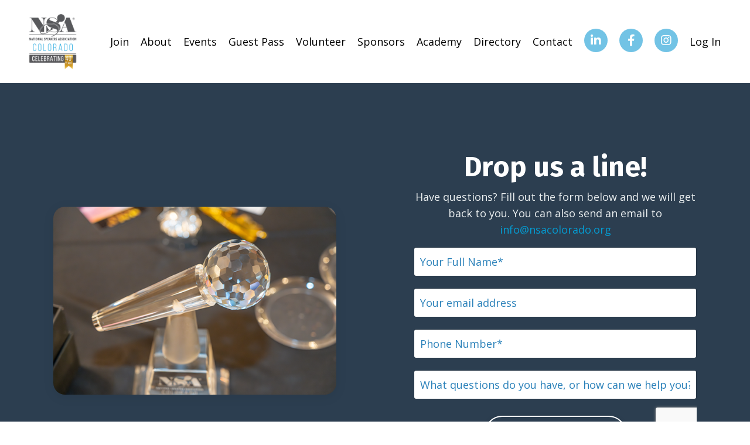

--- FILE ---
content_type: text/html; charset=utf-8
request_url: https://www.nsacolorado.org/contact
body_size: 7937
content:
<!doctype html>
<html lang="en">
  <head>
    
              <meta name="csrf-param" content="authenticity_token">
              <meta name="csrf-token" content="y9tRnWz48p/HNgtzvcXQX9Xdm2cvhqCMZ+hj6Ow3TKk9xEhbUsnbl6QHmKwiGzOrwSWKXaTsGHwIwjxMnqxFTw==">
            
    <title>
      
        Contact
      
    </title>
    <meta charset="utf-8" />
    <meta http-equiv="x-ua-compatible" content="ie=edge, chrome=1">
    <meta name="viewport" content="width=device-width, initial-scale=1, shrink-to-fit=no">
    
      <meta name="description" content="NSA Colorado is known for being one of the most success oriented National Speakers Association chapters in the country. Located in Denver, Colorado." />
    
    <meta property="og:type" content="website">
<meta property="og:url" content="https://www.nsacolorado.org/contact">
<meta name="twitter:card" content="summary_large_image">

<meta property="og:title" content="Contact">
<meta name="twitter:title" content="Contact">


<meta property="og:description" content="NSA Colorado is known for being one of the most success oriented National Speakers Association chapters in the country. Located in Denver, Colorado.">
<meta name="twitter:description" content="NSA Colorado is known for being one of the most success oriented National Speakers Association chapters in the country. Located in Denver, Colorado.">


<meta property="og:image" content="https://kajabi-storefronts-production.kajabi-cdn.com/kajabi-storefronts-production/sites/167881/images/Bf4t7tRTS9CYmMS8JSwC_Untitled_1280_720_px.png">
<meta name="twitter:image" content="https://kajabi-storefronts-production.kajabi-cdn.com/kajabi-storefronts-production/sites/167881/images/Bf4t7tRTS9CYmMS8JSwC_Untitled_1280_720_px.png">


    
      <link href="https://kajabi-storefronts-production.kajabi-cdn.com/kajabi-storefronts-production/file-uploads/themes/3830146/settings_images/83347df-7e3-f023-4e6b-835b4e08bbc1_NSA_CO_logo_transparent_background.png?v=2" rel="shortcut icon" />
    
    <link rel="canonical" href="https://www.nsacolorado.org/contact" />

    <!-- Google Fonts ====================================================== -->
    
      <link href="//fonts.googleapis.com/css?family=Open+Sans:400,700,400italic,700italic|Fira+Sans:400,700,400italic,700italic" rel="stylesheet" type="text/css">
    

    <!-- Kajabi CSS ======================================================== -->
    <link rel="stylesheet" media="screen" href="https://kajabi-app-assets.kajabi-cdn.com/assets/core-0d125629e028a5a14579c81397830a1acd5cf5a9f3ec2d0de19efb9b0795fb03.css" />

    

    <link rel="stylesheet" href="https://use.fontawesome.com/releases/v5.15.2/css/all.css" crossorigin="anonymous">

    <link rel="stylesheet" media="screen" href="https://kajabi-storefronts-production.kajabi-cdn.com/kajabi-storefronts-production/themes/3830146/assets/styles.css?1768169636134826" />

    <!-- Customer CSS ====================================================== -->
    <link rel="stylesheet" media="screen" href="https://kajabi-storefronts-production.kajabi-cdn.com/kajabi-storefronts-production/themes/3830146/assets/overrides.css?1768169636134826" />
    <style>
  /* Custom CSS Added Via Theme Settings */
  /* CSS Overrides go here */
</style>


    <!-- Kajabi Editor Only CSS ============================================ -->
    

    <!-- Header hook ======================================================= -->
    <script type="text/javascript">
  var Kajabi = Kajabi || {};
</script>
<script type="text/javascript">
  Kajabi.currentSiteUser = {
    "id" : "-1",
    "type" : "Guest",
    "contactId" : "",
  };
</script>
<script type="text/javascript">
  Kajabi.theme = {
    activeThemeName: "NSA Colorado - DVMT",
    previewThemeId: null,
    editor: false
  };
</script>
<meta name="turbo-prefetch" content="false">
<style type="text/css">
  #editor-overlay {
    display: none;
    border-color: #2E91FC;
    position: absolute;
    background-color: rgba(46,145,252,0.05);
    border-style: dashed;
    border-width: 3px;
    border-radius: 3px;
    pointer-events: none;
    cursor: pointer;
    z-index: 10000000000;
  }
  .editor-overlay-button {
    color: white;
    background: #2E91FC;
    border-radius: 2px;
    font-size: 13px;
    margin-inline-start: -24px;
    margin-block-start: -12px;
    padding-block: 3px;
    padding-inline: 10px;
    text-transform:uppercase;
    font-weight:bold;
    letter-spacing:1.5px;

    left: 50%;
    top: 50%;
    position: absolute;
  }
</style>
<script src="https://kajabi-app-assets.kajabi-cdn.com/vite/assets/track_analytics-999259ad.js" crossorigin="anonymous" type="module"></script><link rel="modulepreload" href="https://kajabi-app-assets.kajabi-cdn.com/vite/assets/stimulus-576c66eb.js" as="script" crossorigin="anonymous">
<link rel="modulepreload" href="https://kajabi-app-assets.kajabi-cdn.com/vite/assets/track_product_analytics-9c66ca0a.js" as="script" crossorigin="anonymous">
<link rel="modulepreload" href="https://kajabi-app-assets.kajabi-cdn.com/vite/assets/stimulus-e54d982b.js" as="script" crossorigin="anonymous">
<link rel="modulepreload" href="https://kajabi-app-assets.kajabi-cdn.com/vite/assets/trackProductAnalytics-3d5f89d8.js" as="script" crossorigin="anonymous">      <script type="text/javascript">
        if (typeof (window.rudderanalytics) === "undefined") {
          !function(){"use strict";window.RudderSnippetVersion="3.0.3";var sdkBaseUrl="https://cdn.rudderlabs.com/v3"
          ;var sdkName="rsa.min.js";var asyncScript=true;window.rudderAnalyticsBuildType="legacy",window.rudderanalytics=[]
          ;var e=["setDefaultInstanceKey","load","ready","page","track","identify","alias","group","reset","setAnonymousId","startSession","endSession","consent"]
          ;for(var n=0;n<e.length;n++){var t=e[n];window.rudderanalytics[t]=function(e){return function(){
          window.rudderanalytics.push([e].concat(Array.prototype.slice.call(arguments)))}}(t)}try{
          new Function('return import("")'),window.rudderAnalyticsBuildType="modern"}catch(a){}
          if(window.rudderAnalyticsMount=function(){
          "undefined"==typeof globalThis&&(Object.defineProperty(Object.prototype,"__globalThis_magic__",{get:function get(){
          return this},configurable:true}),__globalThis_magic__.globalThis=__globalThis_magic__,
          delete Object.prototype.__globalThis_magic__);var e=document.createElement("script")
          ;e.src="".concat(sdkBaseUrl,"/").concat(window.rudderAnalyticsBuildType,"/").concat(sdkName),e.async=asyncScript,
          document.head?document.head.appendChild(e):document.body.appendChild(e)
          },"undefined"==typeof Promise||"undefined"==typeof globalThis){var d=document.createElement("script")
          ;d.src="https://polyfill-fastly.io/v3/polyfill.min.js?version=3.111.0&features=Symbol%2CPromise&callback=rudderAnalyticsMount",
          d.async=asyncScript,document.head?document.head.appendChild(d):document.body.appendChild(d)}else{
          window.rudderAnalyticsMount()}window.rudderanalytics.load("2apYBMHHHWpiGqicceKmzPebApa","https://kajabiaarnyhwq.dataplane.rudderstack.com",{})}();
        }
      </script>
      <script type="text/javascript">
        if (typeof (window.rudderanalytics) !== "undefined") {
          rudderanalytics.page({"account_id":"148899","site_id":"167881"});
        }
      </script>
      <script type="text/javascript">
        if (typeof (window.rudderanalytics) !== "undefined") {
          (function () {
            function AnalyticsClickHandler (event) {
              const targetEl = event.target.closest('a') || event.target.closest('button');
              if (targetEl) {
                rudderanalytics.track('Site Link Clicked', Object.assign(
                  {"account_id":"148899","site_id":"167881"},
                  {
                    link_text: targetEl.textContent.trim(),
                    link_href: targetEl.href,
                    tag_name: targetEl.tagName,
                  }
                ));
              }
            };
            document.addEventListener('click', AnalyticsClickHandler);
          })();
        }
      </script>
<meta name='site_locale' content='en'><style type="text/css">
  /* Font Awesome 4 */
  .fa.fa-twitter{
    font-family:sans-serif;
  }
  .fa.fa-twitter::before{
    content:"𝕏";
    font-size:1.2em;
  }

  /* Font Awesome 5 */
  .fab.fa-twitter{
    font-family:sans-serif;
  }
  .fab.fa-twitter::before{
    content:"𝕏";
    font-size:1.2em;
  }
</style>
<link rel="stylesheet" href="https://cdn.jsdelivr.net/npm/@kajabi-ui/styles@1.0.4/dist/kajabi_products/kajabi_products.css" />
<script type="module" src="https://cdn.jsdelivr.net/npm/@pine-ds/core@3.14.0/dist/pine-core/pine-core.esm.js"></script>
<script nomodule src="https://cdn.jsdelivr.net/npm/@pine-ds/core@3.14.0/dist/pine-core/index.esm.js"></script>


  </head>

  <style>
  body {
    
      
    
  }
</style>

  <body class="background-unrecognized">
    


    <div id="section-header" data-section-id="header"><style>
  .header {
    
      background-color: #FFFFFF;
    
    font-size: 16px;
  }
  .header--fixed {
    background: #FFFFFF;
  }
  .header .hamburger__slices .hamburger__slice {
    background-color: #000000;
  }
  .header .hamburger__slices .hamburger__slice {
    background-color: ;
  }
  
    .header.header--fixed {
      background-color: ;
    }
    .header.header--fixed a {
      color: ;
    }
    .header.header--fixed a.link-list__link, .header.header--fixed a.social-icons__icon {
    color: ;
    }
    .header.header--fixed a.link-list__link:hover {
      color: #000000;
    }
    .header.header--fixed .dropdown__trigger {
      color:  !important;
    }
    .header.header--fixed .dropdown__trigger:hover {
      color: ;
    }
    .header.header--fixed .dropdown__item a {
      color: ;
    }
    .header.header--fixed .user__login a {
      color: ;
    }
    .header.header--fixed .hamburger__slice {
      background-color: ;
    }
  
  .header-mobile {
    background-color: ;
  }
  .header a.link-list__link, .header a.social-icons__icon, .header .dropdown__item a, .header .user__login a {
    color: #000000;
  }
  .header a.link-list__link:hover {
    color: #000000;
  }
  .header .dropdown__trigger {
    color: #000000 !important;
  }
  .header .dropdown__trigger:hover {
    color: #000000;
  }
  @media (min-width: 768px) {
    .header {
      font-size: 18px;
    }
  }
  @media (max-width: 767px) {
    .header a.link-list__link, .dropdown__item a {
      text-align: left;
    }
    .header--overlay .header__content--mobile  {
      padding-bottom: 20px;
    }
    .header__content--mobile  {
      text-align: left;
    }
  }
</style>

<div class="hidden">
  
    
  
    
  
    
  
    
  
    
  
    
  
    
  
  
  
  
</div>

<header class="header header--static sticky   header--close-on-scroll" kjb-settings-id="sections_header_settings_background_color">
  <div class="hello-bars">
    
      
    
      
    
      
    
      
    
      
    
      
    
      
    
  </div>
  
    <div class="header__wrap">
      <div class="header__content header__content--desktop background-unrecognized">
        <div class="container header__container media justify-content-left">
          
            
                <style>
@media (min-width: 768px) {
  #block-1555988494486 {
    text-align: left;
  }
} 
</style>

<div id="block-1555988494486" class="header__block header__block--logo header__block--show header__switch-content " kjb-settings-id="sections_header_blocks_1555988494486_settings_stretch">
  <style>
  #block-1555988494486 {
    line-height: 1;
  }
  #block-1555988494486 .logo__image {
    display: block;
    width: 100px;
  }
  #block-1555988494486 .logo__text {
    color: ;
  }
</style>

<a class="logo" href="/">
  
    
      <img class="logo__image" src="https://kajabi-storefronts-production.kajabi-cdn.com/kajabi-storefronts-production/file-uploads/themes/3830146/settings_images/05eed4-35a1-f7e7-4464-0582601a7ff6_NSA-CO_40_-_gray_on_white.png" kjb-settings-id="sections_header_blocks_1555988494486_settings_logo" alt="Header Logo" />
    
  
</a>

</div>

              
          
            
                <style>
@media (min-width: 768px) {
  #block-1555988491313 {
    text-align: right;
  }
} 
</style>

<div id="block-1555988491313" class="header__block header__switch-content header__block--menu stretch" kjb-settings-id="sections_header_blocks_1555988491313_settings_stretch">
  <div class="link-list justify-content-right" kjb-settings-id="sections_header_blocks_1555988491313_settings_menu">
  
</div>

</div>

              
          
            
                <style>
@media (min-width: 768px) {
  #block-1602256221872 {
    text-align: center;
  }
} 
</style>

<div id="block-1602256221872" class="header__block header__switch-content header__block--menu " kjb-settings-id="sections_header_blocks_1602256221872_settings_stretch">
  <div class="link-list justify-content-center" kjb-settings-id="sections_header_blocks_1602256221872_settings_menu">
  
    <a class="link-list__link" href="https://www.nsacolorado.org/membership" >Join</a>
  
    <a class="link-list__link" href="https://www.nsacolorado.org/about" >About</a>
  
    <a class="link-list__link" href="https://www.nsacolorado.org/events" >Events</a>
  
    <a class="link-list__link" href="https://www.nsacolorado.org/be-our-guest-25-26limited" >Guest Pass</a>
  
    <a class="link-list__link" href="https://www.nsacolorado.org/volunteer" >Volunteer</a>
  
    <a class="link-list__link" href="https://www.nsacolorado.org/sponsors" >Sponsors</a>
  
    <a class="link-list__link" href="https://www.nsacolorado.org/speakers-academy-fall-winter-2026" >Academy</a>
  
    <a class="link-list__link" href="https://www.nsacolorado.org/hire-speaker-submission" >Directory</a>
  
    <a class="link-list__link" href="https://www.nsacolorado.org/contact" >Contact</a>
  
</div>

</div>

              
          
            
                <style>
@media (min-width: 768px) {
  #block-1754257044431 {
    text-align: ;
  }
} 
</style>

<div id="block-1754257044431" class="header__block header__switch-content header__block--social-icons " kjb-settings-id="sections_header_blocks_1754257044431_settings_stretch">
  <style>
  .social-icons--1754257044431 .social-icons__icons {
    justify-content: center
  }
  .social-icons--1754257044431 .social-icons__icon {
    color: #ffffff !important;
  }
  .social-icons--1754257044431.social-icons--round .social-icons__icon {
    background-color: #72c3e5;
  }
  .social-icons--1754257044431.social-icons--square .social-icons__icon {
    background-color: #72c3e5;
  }
  
  @media (min-width: 768px) {
    .social-icons--1754257044431 .social-icons__icons {
      justify-content: flex-start
    }
  }
</style>


<div class="social-icons social-icons--round social-icons-- social-icons--1754257044431  background-light" kjb-settings-id="sections_header_blocks_1754257044431_settings_social_icons_text_color">
  <div class="social-icons__icons">
    








  <a class="social-icons__icon social-icons__icon--" href="https://www.linkedin.com/company/96605363/admin/dashboard/"  target="_blank" rel="noopener"  kjb-settings-id="sections_header_blocks_1754257044431_settings_social_icon_link_linkedin">
    <i class="fab fa-linkedin-in"></i>
  </a>












  </div>
</div>

</div>

            
          
            
                <style>
@media (min-width: 768px) {
  #block-1754255867814 {
    text-align: ;
  }
} 
</style>

<div id="block-1754255867814" class="header__block header__switch-content header__block--social-icons " kjb-settings-id="sections_header_blocks_1754255867814_settings_stretch">
  <style>
  .social-icons--1754255867814 .social-icons__icons {
    justify-content: center
  }
  .social-icons--1754255867814 .social-icons__icon {
    color: #ffffff !important;
  }
  .social-icons--1754255867814.social-icons--round .social-icons__icon {
    background-color: #72c3e5;
  }
  .social-icons--1754255867814.social-icons--square .social-icons__icon {
    background-color: #72c3e5;
  }
  
  @media (min-width: 768px) {
    .social-icons--1754255867814 .social-icons__icons {
      justify-content: flex-start
    }
  }
</style>


<div class="social-icons social-icons--round social-icons-- social-icons--1754255867814  background-light" kjb-settings-id="sections_header_blocks_1754255867814_settings_social_icons_text_color">
  <div class="social-icons__icons">
    
  <a class="social-icons__icon social-icons__icon--" href="https://www.facebook.com/NSAColorado"  target="_blank" rel="noopener"  kjb-settings-id="sections_header_blocks_1754255867814_settings_social_icon_link_facebook">
    <i class="fab fa-facebook-f"></i>
  </a>




















  </div>
</div>

</div>

            
          
            
                <style>
@media (min-width: 768px) {
  #block-1754257003459 {
    text-align: ;
  }
} 
</style>

<div id="block-1754257003459" class="header__block header__switch-content header__block--social-icons " kjb-settings-id="sections_header_blocks_1754257003459_settings_stretch">
  <style>
  .social-icons--1754257003459 .social-icons__icons {
    justify-content: center
  }
  .social-icons--1754257003459 .social-icons__icon {
    color: #ffffff !important;
  }
  .social-icons--1754257003459.social-icons--round .social-icons__icon {
    background-color: #72c3e5;
  }
  .social-icons--1754257003459.social-icons--square .social-icons__icon {
    background-color: #72c3e5;
  }
  
  @media (min-width: 768px) {
    .social-icons--1754257003459 .social-icons__icons {
      justify-content: flex-start
    }
  }
</style>


<div class="social-icons social-icons--round social-icons-- social-icons--1754257003459  background-light" kjb-settings-id="sections_header_blocks_1754257003459_settings_social_icons_text_color">
  <div class="social-icons__icons">
    


  <a class="social-icons__icon social-icons__icon--" href="https://www.instagram.com/nsacolorado"  target="_blank" rel="noopener"  kjb-settings-id="sections_header_blocks_1754257003459_settings_social_icon_link_instagram">
    <i class="fab fa-instagram"></i>
  </a>


















  </div>
</div>

</div>

            
          
            
                <style>
@media (min-width: 768px) {
  #block-1555988487706 {
    text-align: left;
  }
} 
</style>

<div id="block-1555988487706" class="header__block header__switch-content header__block--user " kjb-settings-id="sections_header_blocks_1555988487706_settings_stretch">
  <style>
  /* Dropdown menu colors for desktop */
  @media (min-width: 768px) {
    #block-1555988487706 .dropdown__menu {
      background: ;
      color: ;
    }
    #block-1555988487706 .dropdown__item a, 
    #block-1555988487706 {
      color: ;
    }
  }  
  /* Mobile menu text alignment */
  @media (max-width: 767px) {
    #block-1555988487706 .dropdown__item a,
    #block-1555988487706 .user__login a {
      text-align: left;
    }
  }
</style>

<div class="user" kjb-settings-id="sections_header_blocks_1555988487706_settings_language_login">
  
    <span class="user__login" kjb-settings-id="language_login"><a href="/login">Log In</a></span>
  
</div>

</div>

              
          
          
            <div class="hamburger hidden--desktop" kjb-settings-id="sections_header_settings_hamburger_color">
              <div class="hamburger__slices">
                <div class="hamburger__slice hamburger--slice-1"></div>
                <div class="hamburger__slice hamburger--slice-2"></div>
                <div class="hamburger__slice hamburger--slice-3"></div>
                <div class="hamburger__slice hamburger--slice-4"></div>
              </div>
            </div>
          
        </div>
      </div>
      <div class="header__content header__content--mobile">
        <div class="header__switch-content header__spacer"></div>
      </div>
    </div>
  
</header>

</div>
    <main>
      <div data-dynamic-sections=contact><div id="section-1603169461862" data-section-id="1603169461862"><style>
  
    #section-1603169461862 {
      background-image: url(https://kajabi-storefronts-production.kajabi-cdn.com/kajabi-storefronts-production/themes/3830146/assets/background.jpg?1768169636134826);
      background-position: center;
    }
  
  #section-1603169461862 .section {
    background-color: #2c3e50;
  }
  #section-1603169461862 .sizer {
    padding-top: 40px;
    padding-bottom: 40px;
  }
  #section-1603169461862 .container {
    max-width: calc(1260px + 10px + 10px);
    padding-right: 10px;
    padding-left: 10px;
    
  }
  #section-1603169461862 .row {
    
  }
  #section-1603169461862 .container--full {
    max-width: calc(100% + 10px + 10px);
  }
  @media (min-width: 768px) {
    
      #section-1603169461862 {
        
      }
    
    #section-1603169461862 .sizer {
      padding-top: 100px;
      padding-bottom: 100px;
    }
    #section-1603169461862 .container {
      max-width: calc(1260px + 40px + 40px);
      padding-right: 40px;
      padding-left: 40px;
    }
    #section-1603169461862 .container--full {
      max-width: calc(100% + 40px + 40px);
    }
  }
  
</style>


<section kjb-settings-id="sections_1603169461862_settings_background_color"
  class="section
  
  
   background-dark "
  data-reveal-event=""
  data-reveal-offset=""
  data-reveal-units="seconds">
  <div class="sizer ">
    
    <div class="container ">
      <div class="row align-items-center justify-content-around">
        
          <!-- removes default padding from card elements -->

<!-- removes default padding when box-shadow is enabled -->

<!-- default padding values -->



<style>
  /* flush setting */
  
  /* margin settings */
  #block-1603169470683 {
    margin-top: 0px;
    margin-right: 0px;
    margin-bottom: 0px;
    margin-left: 0px;
  }
  #block-1603169470683 .block {
    /* border settings */
    border: 4px none black;
    border-radius: 20px;
    /* background color */
    
    /* default padding for mobile */
    
    
    
      
    
    /* mobile padding overrides */
    
      padding: 0;
    
    
    
    
    
  }

  @media (min-width: 768px) {
    /* desktop margin settings */
    #block-1603169470683 {
      margin-top: 0px;
      margin-right: 0px;
      margin-bottom: 0px;
      margin-left: 0px;
    }
    #block-1603169470683 .block {
      /* default padding for desktop  */
      
      
        
      
      /* desktop padding overrides */
      
        padding: 0;
      
      
      
      
      
    }
  }
  /* mobile text align */
  @media (max-width: 767px) {
    #block-1603169470683 {
      text-align: ;
    }
  }
</style>



<div kjb-settings-id="sections_1603169461862_blocks_1603169470683_settings_width"
  id="block-1603169470683"
  class="
  block-type--image
  text-
  col-5
  
  
  
     animated 
  
  "
  data-reveal-event=""
  data-reveal-offset=""
  data-reveal-units="seconds" >
  <div class="block
    box-shadow-medium
    "
    
      data-aos="fade-left"
      data-aos-delay="0"
      data-aos-duration="1000"
    
    >
    
    <style>
  #block-1603169470683 .block {
    display: flex;
    justify-content: flex-start;
  }
  #block-1603169470683 .image {
    width: 100%;
    
  }
  #block-1603169470683 .image__image {
    width: 100%;
    
  }
  #block-1603169470683 .image__overlay {
    
      opacity: 0;
    
    background-color: #fff;
  }
  #block-1603169470683 .image__overlay-text {
    color:  !important;
  }
  @media (min-width: 768px) {
    #block-1603169470683 .block {
        display: flex;
        justify-content: flex-start;
    }
    #block-1603169470683 .image__overlay {
      opacity: 0;
    }
    #block-1603169470683 .image__overlay:hover {
      opacity: 1;
    }
  }
  
</style>

<div class="image">
  
    
        <img class="image__image" src="https://kajabi-storefronts-production.kajabi-cdn.com/kajabi-storefronts-production/file-uploads/themes/3830146/settings_images/0eb4a21-80b1-0764-04ad-af4677c0d67e_crystal_mic.png" kjb-settings-id="sections_1603169461862_blocks_1603169470683_settings_image" alt="crystal microphone" />
    
    
  
</div>

  </div>
</div>


        
          <!-- removes default padding from card elements -->

<!-- removes default padding when box-shadow is enabled -->

<!-- default padding values -->



<style>
  /* flush setting */
  
  /* margin settings */
  #block-1603169476569 {
    margin-top: 40px;
    margin-right: 0px;
    margin-bottom: 0px;
    margin-left: 0px;
  }
  #block-1603169476569 .block {
    /* border settings */
    border: 4px none black;
    border-radius: 4px;
    /* background color */
    
    /* default padding for mobile */
    
    
    
    /* mobile padding overrides */
    
    
    
    
    
  }

  @media (min-width: 768px) {
    /* desktop margin settings */
    #block-1603169476569 {
      margin-top: 0px;
      margin-right: 0px;
      margin-bottom: 0px;
      margin-left: 0px;
    }
    #block-1603169476569 .block {
      /* default padding for desktop  */
      
      
      /* desktop padding overrides */
      
      
      
      
      
    }
  }
  /* mobile text align */
  @media (max-width: 767px) {
    #block-1603169476569 {
      text-align: center;
    }
  }
</style>



<div kjb-settings-id="sections_1603169461862_blocks_1603169476569_settings_width"
  id="block-1603169476569"
  class="
  block-type--form
  text-center
  col-5
  
  
  
     animated 
  
  "
  data-reveal-event=""
  data-reveal-offset=""
  data-reveal-units="seconds" >
  <div class="block
    box-shadow-none
    "
    
      data-aos="fade-right"
      data-aos-delay="0"
      data-aos-duration="1000"
    
    >
    
    








<style>
  #block-1603169476569 .form-btn {
    border-color: #ffffff;
    border-radius: 30px;
    background: #ffffff;
    color: #ffffff;
  }
  #block-1603169476569 .btn--outline {
    color: #ffffff;
    background: transparent;
  }
  #block-1603169476569 .disclaimer-text {
    font-size: 16px;
    margin-top: 1.25rem;
    margin-bottom: 0;
    color: #888;
  }
</style>



<div class="form">
  <div kjb-settings-id="sections_1603169461862_blocks_1603169476569_settings_text"><h1><span style="color: #ffffff;">Drop us a line!</span></h1>
<p><span style="color: #ecf0f1;"><span style="font-weight: 400;">Have questions? Fill out the form below and we will get back to you. </span>You can also send an email to <span style="color: #049cd2;"><a href="/cdn-cgi/l/email-protection#11787f777e517f6270727e7d7e6370757e3f7e6376" style="color: #049cd2;"><span class="__cf_email__" data-cfemail="91f8fff7fed1ffe2f0f2fefdfee3f0f5febffee3f6">[email&#160;protected]</span></a></span></span></p></div>
  
    <form data-parsley-validate="true" data-kjb-disable-on-submit="true" action="https://www.nsacolorado.org/forms/633851/form_submissions" accept-charset="UTF-8" method="post"><input name="utf8" type="hidden" value="&#x2713;" autocomplete="off" /><input type="hidden" name="authenticity_token" value="y9tRnWz48p/HNgtzvcXQX9Xdm2cvhqCMZ+hj6Ow3TKk9xEhbUsnbl6QHmKwiGzOrwSWKXaTsGHwIwjxMnqxFTw==" autocomplete="off" /><input type="text" name="website_url" autofill="off" placeholder="Skip this field" style="display: none;" /><input type="hidden" name="kjb_fk_checksum" autofill="off" value="4dade20329a5d86b250c0b609a222ba2" /><input type="hidden" name="form_submission[template_metadata_id]" value="118260" autofill="off" />
      <div class="">
        <input type="hidden" name="thank_you_url" value="">
        
          <div class="text-field form-group"><input type="text" name="form_submission[name]" id="form_submission_name" value="" required="required" class="form-control" placeholder="Your Full Name*" /></div>
        
          <div class="email-field form-group"><input required="required" class="form-control" placeholder="Your email address" type="email" name="form_submission[email]" id="form_submission_email" /></div>
        
          <div class="phone-field form-group"><input required="required" class="form-control" placeholder="Phone Number*" type="tel" name="form_submission[phone_number]" id="form_submission_phone_number" /></div>
        
          <div class="text-field form-group"><input type="text" name="form_submission[custom_67]" id="form_submission_custom_67" value="" required="required" class="form-control" placeholder="What questions do you have, or how can we help you? " /></div>
        
          <div class="recaptcha-field form-group">
      <div>
        <script data-cfasync="false" src="/cdn-cgi/scripts/5c5dd728/cloudflare-static/email-decode.min.js"></script><script src="https://www.google.com/recaptcha/api.js?onload=recaptchaInit_37BAD0&render=explicit" async defer></script>
        <input id="recaptcha_37BAD0" type="text" name="g-recaptcha-response-data" />
        <div id="recaptcha_37BAD0_container" class="recaptcha-container"></div>

        <style type="text/css">
          .recaptcha-field {
            position: absolute;
            width: 0px;
            height: 0px;
            overflow: hidden;
            z-index: 10;
          }
        </style>

        <script type="text/javascript">
          window.recaptchaInit_37BAD0 = function() {
            initKajabiRecaptcha("recaptcha_37BAD0", "recaptcha_37BAD0_container", "6Lc_Wc0pAAAAAF53oyvx7dioTMB422PcvOC-vMgd");
          };
        </script>
      </div>
    </div>
        
        <button id="form-button" class="form-btn btn--outline btn--auto btn--large" type="submit" kjb-settings-id="sections_1603169461862_blocks_1603169476569_settings_btn_text">
          Send Message
        </button>
      </div>
    </form>
    
  
</div>

  </div>
</div>


        
      </div>
    </div>
  </div>
</section>
</div><div id="section-1603169342939" data-section-id="1603169342939"><style>
  
  #section-1603169342939 .section {
    background-color: ;
  }
  #section-1603169342939 .sizer {
    padding-top: 40px;
    padding-bottom: 40px;
  }
  #section-1603169342939 .container {
    max-width: calc(1260px + 10px + 10px);
    padding-right: 10px;
    padding-left: 10px;
    
  }
  #section-1603169342939 .row {
    
  }
  #section-1603169342939 .container--full {
    max-width: calc(100% + 10px + 10px);
  }
  @media (min-width: 768px) {
    
    #section-1603169342939 .sizer {
      padding-top: 50px;
      padding-bottom: 50px;
    }
    #section-1603169342939 .container {
      max-width: calc(1260px + 40px + 40px);
      padding-right: 40px;
      padding-left: 40px;
    }
    #section-1603169342939 .container--full {
      max-width: calc(100% + 40px + 40px);
    }
  }
  
</style>


<section kjb-settings-id="sections_1603169342939_settings_background_color"
  class="section
  
  
   "
  data-reveal-event=""
  data-reveal-offset=""
  data-reveal-units="seconds">
  <div class="sizer ">
    
    <div class="container ">
      <div class="row align-items-center justify-content-center">
        
          <!-- removes default padding from card elements -->

<!-- removes default padding when box-shadow is enabled -->

<!-- default padding values -->



<style>
  /* flush setting */
  
  /* margin settings */
  #block-1603169414388 {
    margin-top: 0px;
    margin-right: 0px;
    margin-bottom: 0px;
    margin-left: 0px;
  }
  #block-1603169414388 .block {
    /* border settings */
    border: 4px none black;
    border-radius: 4px;
    /* background color */
    
    /* default padding for mobile */
    
    
    
    /* mobile padding overrides */
    
    
    
    
    
  }

  @media (min-width: 768px) {
    /* desktop margin settings */
    #block-1603169414388 {
      margin-top: 0px;
      margin-right: 0px;
      margin-bottom: 0px;
      margin-left: 0px;
    }
    #block-1603169414388 .block {
      /* default padding for desktop  */
      
      
      /* desktop padding overrides */
      
      
      
      
      
    }
  }
  /* mobile text align */
  @media (max-width: 767px) {
    #block-1603169414388 {
      text-align: center;
    }
  }
</style>



<div kjb-settings-id="sections_1603169342939_blocks_1603169414388_settings_width"
  id="block-1603169414388"
  class="
  block-type--text
  text-center
  col-12
  
  
  
    
  
  "
  data-reveal-event=""
  data-reveal-offset=""
  data-reveal-units="seconds" >
  <div class="block
    box-shadow-none
    "
    
      data-aos="none"
      data-aos-delay="0"
      data-aos-duration="0"
    
    >
    
    <style>
  
  #block-1577982541036_0 .btn {
    margin-top: 1rem;
  }
</style>

<h1><span style="color: #2c3e50;">Let's get&nbsp;Social!</span></h1>

  </div>
</div>


        
          <!-- removes default padding from card elements -->

<!-- removes default padding when box-shadow is enabled -->

<!-- default padding values -->



<style>
  /* flush setting */
  
  /* margin settings */
  #block-1603169358789 {
    margin-top: 0px;
    margin-right: 0px;
    margin-bottom: 0px;
    margin-left: 0px;
  }
  #block-1603169358789 .block {
    /* border settings */
    border: 4px none black;
    border-radius: 4px;
    /* background color */
    
    /* default padding for mobile */
    
    
    
    /* mobile padding overrides */
    
    
    
    
    
  }

  @media (min-width: 768px) {
    /* desktop margin settings */
    #block-1603169358789 {
      margin-top: 0px;
      margin-right: 0px;
      margin-bottom: 0px;
      margin-left: 0px;
    }
    #block-1603169358789 .block {
      /* default padding for desktop  */
      
      
      /* desktop padding overrides */
      
      
      
      
      
    }
  }
  /* mobile text align */
  @media (max-width: 767px) {
    #block-1603169358789 {
      text-align: ;
    }
  }
</style>



  <div class="block-break"></div>

<div kjb-settings-id="sections_1603169342939_blocks_1603169358789_settings_width"
  id="block-1603169358789"
  class="
  block-type--social_icons
  text-
  col-4
  
  
  
    
  
  "
  data-reveal-event=""
  data-reveal-offset=""
  data-reveal-units="seconds" >
  <div class="block
    box-shadow-none
    "
    
      data-aos="none"
      data-aos-delay="0"
      data-aos-duration="0"
    
    >
    
    <style>
  .social-icons--1603169358789 .social-icons__icons {
    justify-content: center
  }
  .social-icons--1603169358789 .social-icons__icon {
    color:  !important;
  }
  .social-icons--1603169358789.social-icons--round .social-icons__icon {
    background-color: #000000;
  }
  .social-icons--1603169358789.social-icons--square .social-icons__icon {
    background-color: #000000;
  }
  
  @media (min-width: 768px) {
    .social-icons--1603169358789 .social-icons__icons {
      justify-content: space-around
    }
  }
</style>


<div class="social-icons social-icons--round social-icons-- social-icons--1603169358789  background-dark" kjb-settings-id="sections_1603169342939_blocks_1603169358789_settings_social_icons_text_color">
  <div class="social-icons__icons">
    
  <a class="social-icons__icon social-icons__icon--" href="https://www.facebook.com/groups/nsaco/"  kjb-settings-id="sections_1603169342939_blocks_1603169358789_settings_social_icon_link_facebook">
    <i class="fab fa-facebook-f"></i>
  </a>



  <a class="social-icons__icon social-icons__icon--" href="https://www.instagram.com/nsacolorado/?hl=en"  kjb-settings-id="sections_1603169342939_blocks_1603169358789_settings_social_icon_link_instagram">
    <i class="fab fa-instagram"></i>
  </a>


  <a class="social-icons__icon social-icons__icon--" href="https://www.youtube.com/channel/UCf97tlEJtazy4mLUZFBcwKg"  kjb-settings-id="sections_1603169342939_blocks_1603169358789_settings_social_icon_link_youtube">
    <i class="fab fa-youtube"></i>
  </a>






  <a class="social-icons__icon social-icons__icon--" href="https://www.linkedin.com/company/national-speakers-association-colorado"  kjb-settings-id="sections_1603169342939_blocks_1603169358789_settings_social_icon_link_linkedin">
    <i class="fab fa-linkedin-in"></i>
  </a>












  </div>
</div>

  </div>
</div>

  <div class="block-break"></div>


        
      </div>
    </div>
  </div>
</section>
</div></div>
    </main>
    <div id="section-footer" data-section-id="footer">
  <style>
    #section-footer {
      -webkit-box-flex: 1;
      -ms-flex-positive: 1;
      flex-grow: 1;
      display: -webkit-box;
      display: -ms-flexbox;
      display: flex;
    }
    .footer {
      -webkit-box-flex: 1;
      -ms-flex-positive: 1;
      flex-grow: 1;
    }
  </style>

<style>
  .footer, .footer__block {
    font-size: 16px;
    color: ;
    background-color: #2c3e50;
  }
  .footer .logo__text {
    color: ;
  }
  .footer .link-list__links {
    width: 100%;
  }
  .footer a.link-list__link {
    color: ;
  }
  .footer .link-list__link:hover {
    color: ;
  }
  .copyright {
    color: ;
  }
  @media (min-width: 768px) {
    .footer, .footer__block {
      font-size: 18px;
    }
  }
  .powered-by {
    background-color: #2c3e50;
  }
  .powered-by a {
    color: ;
  }
  
</style>

<footer class="footer   background-dark  " kjb-settings-id="sections_footer_settings_background_color">
  <div class="footer__content">
    <div class="container footer__container media">
      
        
            <div id="block-1555988525205" class="footer__block ">
  <span class="copyright" kjb-settings-id="sections_footer_blocks_1555988525205_settings_copyright">
  &copy; 2026 NSA Colorado
</span>

</div>

          
      
        
            <!-- removes default padding from card elements -->

<!-- removes default padding when box-shadow is enabled -->

<!-- default padding values -->



<style>
  /* flush setting */
  
  /* margin settings */
  #block-1602193175296 {
    margin-top: 0px;
    margin-right: 0px;
    margin-bottom: 0px;
    margin-left: 0px;
  }
  #block-1602193175296 .block {
    /* border settings */
    border: 4px  black;
    border-radius: 4px;
    /* background color */
    
      background-color: ;
    
    /* default padding for mobile */
    
      padding: 20px;
    
    
      padding: 20px;
    
    
      
        padding: 20px;
      
    
    /* mobile padding overrides */
    
    
      padding-top: 0px;
    
    
      padding-right: 0px;
    
    
      padding-bottom: 0px;
    
    
      padding-left: 0px;
    
  }

  @media (min-width: 768px) {
    /* desktop margin settings */
    #block-1602193175296 {
      margin-top: 0px;
      margin-right: 0px;
      margin-bottom: 0px;
      margin-left: 0px;
    }
    #block-1602193175296 .block {
      /* default padding for desktop  */
      
        padding: 30px;
      
      
        
          padding: 30px;
        
      
      /* desktop padding overrides */
      
      
        padding-top: 0px;
      
      
        padding-right: 0px;
      
      
        padding-bottom: 0px;
      
      
        padding-left: 0px;
      
    }
  }
  /* mobile text align */
  @media (max-width: 767px) {
    #block-1602193175296 {
      text-align: center;
    }
  }
</style>



<div kjb-settings-id="sections_footer_blocks_1602193175296_settings_width"
  id="block-1602193175296"
  class="
  block-type--link_list
  text-right
  col-
  
  
  
  "
  data-reveal-event=""
  data-reveal-offset=""
  data-reveal-units="" >
  <div class="block
    box-shadow-
    "
    
      data-aos="-"
      data-aos-delay=""
      data-aos-duration=""
    
    >
    
    <style>
  #block-1602193175296 .link-list__title {
    color: ;
  }
  #block-1602193175296 .link-list__link {
    color: ;
  }
</style>



<div class="link-list link-list--row link-list--desktop-right link-list--mobile-center">
  
  <div class="link-list__links" kjb-settings-id="sections_footer_blocks_1602193175296_settings_menu">
    
  </div>
</div>

  </div>
</div>


          
      
        
            <div id="block-1615508746800" class="footer__block ">
  <style>
  .social-icons--1615508746800 .social-icons__icons {
    justify-content: 
  }
  .social-icons--1615508746800 .social-icons__icon {
    color:  !important;
  }
  .social-icons--1615508746800.social-icons--round .social-icons__icon {
    background-color: #2c3e50;
  }
  .social-icons--1615508746800.social-icons--square .social-icons__icon {
    background-color: #2c3e50;
  }
  
    
  
  @media (min-width: 768px) {
    .social-icons--1615508746800 .social-icons__icons {
      justify-content: 
    }
  }
</style>

<div class="social-icons social-icons-- social-icons--1615508746800" kjb-settings-id="sections_footer_blocks_1615508746800_settings_social_icons_text_color">
  <div class="social-icons__icons">
    
  <a class="social-icons__icon social-icons__icon--" href="https://www.facebook.com/groups/nsaco/"  target="_blank" rel="noopener"  kjb-settings-id="sections_footer_blocks_1615508746800_settings_social_icon_link_facebook">
    <i class="fab fa-facebook-f"></i>
  </a>



  <a class="social-icons__icon social-icons__icon--" href="https://www.instagram.com/nsacolorado"  target="_blank" rel="noopener"  kjb-settings-id="sections_footer_blocks_1615508746800_settings_social_icon_link_instagram">
    <i class="fab fa-instagram"></i>
  </a>


  <a class="social-icons__icon social-icons__icon--" href="https://www.youtube.com/channel/UCf97tlEJtazy4mLUZFBcwKg"  target="_blank" rel="noopener"  kjb-settings-id="sections_footer_blocks_1615508746800_settings_social_icon_link_youtube">
    <i class="fab fa-youtube"></i>
  </a>






  <a class="social-icons__icon social-icons__icon--" href="https://www.linkedin.com/company/national-speakers-association-colorado/"  target="_blank" rel="noopener"  kjb-settings-id="sections_footer_blocks_1615508746800_settings_social_icon_link_linkedin">
    <i class="fab fa-linkedin-in"></i>
  </a>












  </div>
</div>

</div>

        
      
    </div>
  </div>
</footer>

</div>
    

    <div id="section-exit_pop" data-section-id="exit_pop"><style>
  #exit-pop .modal__content {
    background: ;
  }
  
</style>






</div>
    <div id="section-two_step" data-section-id="two_step"><style>
  #two-step .modal__content {
    background: ;
  }
  
</style>

<div class="modal two-step" id="two-step" kjb-settings-id="sections_two_step_settings_two_step_edit">
  <div class="modal__content background-unrecognized">
    <div class="close-x">
      <div class="close-x__part"></div>
      <div class="close-x__part"></div>
    </div>
    <div class="modal__body row text- align-items-start justify-content-left">
      
         
              <!-- removes default padding from card elements -->

<!-- removes default padding when box-shadow is enabled -->

<!-- default padding values -->



<style>
  /* flush setting */
  
  /* margin settings */
  #block-1585757540189 {
    margin-top: 0px;
    margin-right: 0px;
    margin-bottom: 0px;
    margin-left: 0px;
  }
  #block-1585757540189 .block {
    /* border settings */
    border: 4px none black;
    border-radius: 4px;
    /* background color */
    
    /* default padding for mobile */
    
    
    
    /* mobile padding overrides */
    
      padding: 0;
    
    
    
    
    
  }

  @media (min-width: 768px) {
    /* desktop margin settings */
    #block-1585757540189 {
      margin-top: 0px;
      margin-right: 0px;
      margin-bottom: 0px;
      margin-left: 0px;
    }
    #block-1585757540189 .block {
      /* default padding for desktop  */
      
      
      /* desktop padding overrides */
      
        padding: 0;
      
      
      
      
      
    }
  }
  /* mobile text align */
  @media (max-width: 767px) {
    #block-1585757540189 {
      text-align: ;
    }
  }
</style>



<div kjb-settings-id="sections_two_step_blocks_1585757540189_settings_width"
  id="block-1585757540189"
  class="
  block-type--image
  text-
  col-12
  
  
  
  "
  data-reveal-event=""
  data-reveal-offset=""
  data-reveal-units="" >
  <div class="block
    box-shadow-none
    "
    
      data-aos="-"
      data-aos-delay=""
      data-aos-duration=""
    
    >
    
    <style>
  #block-1585757540189 .block {
    display: flex;
    justify-content: flex-start;
  }
  #block-1585757540189 .image {
    width: 100%;
    
  }
  #block-1585757540189 .image__image {
    width: 100%;
    
  }
  #block-1585757540189 .image__overlay {
    
      opacity: 0;
    
    background-color: #fff;
  }
  #block-1585757540189 .image__overlay-text {
    color:  !important;
  }
  @media (min-width: 768px) {
    #block-1585757540189 .block {
        display: flex;
        justify-content: flex-start;
    }
    #block-1585757540189 .image__overlay {
      opacity: 0;
    }
    #block-1585757540189 .image__overlay:hover {
      opacity: 1;
    }
  }
  
</style>

<div class="image">
  
    
        <img class="image__image" src="https://kajabi-storefronts-production.kajabi-cdn.com/kajabi-storefronts-production/themes/3830146/assets/placeholder.png?1768169636134826" kjb-settings-id="sections_two_step_blocks_1585757540189_settings_image" alt="" />
    
    
  
</div>

  </div>
</div>


            
      
         
              <!-- removes default padding from card elements -->

<!-- removes default padding when box-shadow is enabled -->

<!-- default padding values -->



<style>
  /* flush setting */
  
  /* margin settings */
  #block-1585757543890 {
    margin-top: 0px;
    margin-right: 0px;
    margin-bottom: 0px;
    margin-left: 0px;
  }
  #block-1585757543890 .block {
    /* border settings */
    border: 4px none black;
    border-radius: 4px;
    /* background color */
    
    /* default padding for mobile */
    
    
    
    /* mobile padding overrides */
    
    
    
    
    
  }

  @media (min-width: 768px) {
    /* desktop margin settings */
    #block-1585757543890 {
      margin-top: 0px;
      margin-right: 0px;
      margin-bottom: 0px;
      margin-left: 0px;
    }
    #block-1585757543890 .block {
      /* default padding for desktop  */
      
      
      /* desktop padding overrides */
      
      
      
      
      
    }
  }
  /* mobile text align */
  @media (max-width: 767px) {
    #block-1585757543890 {
      text-align: center;
    }
  }
</style>



<div kjb-settings-id="sections_two_step_blocks_1585757543890_settings_width"
  id="block-1585757543890"
  class="
  block-type--form
  text-center
  col-12
  
  
  
  "
  data-reveal-event=""
  data-reveal-offset=""
  data-reveal-units="" >
  <div class="block
    box-shadow-none
    "
    
      data-aos="-"
      data-aos-delay=""
      data-aos-duration=""
    
    >
    
    








<style>
  #block-1585757543890 .form-btn {
    border-color: #2c3e50;
    border-radius: 30px;
    background: #2c3e50;
    color: #ffffff;
  }
  #block-1585757543890 .btn--outline {
    color: #2c3e50;
    background: transparent;
  }
  #block-1585757543890 .disclaimer-text {
    font-size: 16px;
    margin-top: 1.25rem;
    margin-bottom: 0;
    color: #888;
  }
</style>



<div class="form">
  <div kjb-settings-id="sections_two_step_blocks_1585757543890_settings_text"><h4>Join Our Free Trial</h4>
<p>Get started today before this once in a lifetime opportunity expires.</p></div>
  
    
  
</div>

  </div>
</div>


          
      
    </div>
  </div>
</div>



</div>
    <!-- Javascripts ======================================================= -->
<script charset='ISO-8859-1' src='https://fast.wistia.com/assets/external/E-v1.js'></script>
<script charset='ISO-8859-1' src='https://fast.wistia.com/labs/crop-fill/plugin.js'></script>
<script src="https://kajabi-app-assets.kajabi-cdn.com/assets/encore_core-9ce78559ea26ee857d48a83ffa8868fa1d6e0743c6da46efe11250e7119cfb8d.js"></script>
<script src="https://kajabi-storefronts-production.kajabi-cdn.com/kajabi-storefronts-production/themes/3830146/assets/scripts.js?1768169636134826"></script>



<!-- Customer JS ======================================================= -->
<script>
  /* Custom JS Added Via Theme Settings */
  /* Javascript code goes here */
</script>


  </body>
</html>

--- FILE ---
content_type: text/html; charset=utf-8
request_url: https://www.google.com/recaptcha/api2/anchor?ar=1&k=6Lc_Wc0pAAAAAF53oyvx7dioTMB422PcvOC-vMgd&co=aHR0cHM6Ly93d3cubnNhY29sb3JhZG8ub3JnOjQ0Mw..&hl=en&v=PoyoqOPhxBO7pBk68S4YbpHZ&size=invisible&anchor-ms=20000&execute-ms=30000&cb=owq5ga4oewjm
body_size: 49290
content:
<!DOCTYPE HTML><html dir="ltr" lang="en"><head><meta http-equiv="Content-Type" content="text/html; charset=UTF-8">
<meta http-equiv="X-UA-Compatible" content="IE=edge">
<title>reCAPTCHA</title>
<style type="text/css">
/* cyrillic-ext */
@font-face {
  font-family: 'Roboto';
  font-style: normal;
  font-weight: 400;
  font-stretch: 100%;
  src: url(//fonts.gstatic.com/s/roboto/v48/KFO7CnqEu92Fr1ME7kSn66aGLdTylUAMa3GUBHMdazTgWw.woff2) format('woff2');
  unicode-range: U+0460-052F, U+1C80-1C8A, U+20B4, U+2DE0-2DFF, U+A640-A69F, U+FE2E-FE2F;
}
/* cyrillic */
@font-face {
  font-family: 'Roboto';
  font-style: normal;
  font-weight: 400;
  font-stretch: 100%;
  src: url(//fonts.gstatic.com/s/roboto/v48/KFO7CnqEu92Fr1ME7kSn66aGLdTylUAMa3iUBHMdazTgWw.woff2) format('woff2');
  unicode-range: U+0301, U+0400-045F, U+0490-0491, U+04B0-04B1, U+2116;
}
/* greek-ext */
@font-face {
  font-family: 'Roboto';
  font-style: normal;
  font-weight: 400;
  font-stretch: 100%;
  src: url(//fonts.gstatic.com/s/roboto/v48/KFO7CnqEu92Fr1ME7kSn66aGLdTylUAMa3CUBHMdazTgWw.woff2) format('woff2');
  unicode-range: U+1F00-1FFF;
}
/* greek */
@font-face {
  font-family: 'Roboto';
  font-style: normal;
  font-weight: 400;
  font-stretch: 100%;
  src: url(//fonts.gstatic.com/s/roboto/v48/KFO7CnqEu92Fr1ME7kSn66aGLdTylUAMa3-UBHMdazTgWw.woff2) format('woff2');
  unicode-range: U+0370-0377, U+037A-037F, U+0384-038A, U+038C, U+038E-03A1, U+03A3-03FF;
}
/* math */
@font-face {
  font-family: 'Roboto';
  font-style: normal;
  font-weight: 400;
  font-stretch: 100%;
  src: url(//fonts.gstatic.com/s/roboto/v48/KFO7CnqEu92Fr1ME7kSn66aGLdTylUAMawCUBHMdazTgWw.woff2) format('woff2');
  unicode-range: U+0302-0303, U+0305, U+0307-0308, U+0310, U+0312, U+0315, U+031A, U+0326-0327, U+032C, U+032F-0330, U+0332-0333, U+0338, U+033A, U+0346, U+034D, U+0391-03A1, U+03A3-03A9, U+03B1-03C9, U+03D1, U+03D5-03D6, U+03F0-03F1, U+03F4-03F5, U+2016-2017, U+2034-2038, U+203C, U+2040, U+2043, U+2047, U+2050, U+2057, U+205F, U+2070-2071, U+2074-208E, U+2090-209C, U+20D0-20DC, U+20E1, U+20E5-20EF, U+2100-2112, U+2114-2115, U+2117-2121, U+2123-214F, U+2190, U+2192, U+2194-21AE, U+21B0-21E5, U+21F1-21F2, U+21F4-2211, U+2213-2214, U+2216-22FF, U+2308-230B, U+2310, U+2319, U+231C-2321, U+2336-237A, U+237C, U+2395, U+239B-23B7, U+23D0, U+23DC-23E1, U+2474-2475, U+25AF, U+25B3, U+25B7, U+25BD, U+25C1, U+25CA, U+25CC, U+25FB, U+266D-266F, U+27C0-27FF, U+2900-2AFF, U+2B0E-2B11, U+2B30-2B4C, U+2BFE, U+3030, U+FF5B, U+FF5D, U+1D400-1D7FF, U+1EE00-1EEFF;
}
/* symbols */
@font-face {
  font-family: 'Roboto';
  font-style: normal;
  font-weight: 400;
  font-stretch: 100%;
  src: url(//fonts.gstatic.com/s/roboto/v48/KFO7CnqEu92Fr1ME7kSn66aGLdTylUAMaxKUBHMdazTgWw.woff2) format('woff2');
  unicode-range: U+0001-000C, U+000E-001F, U+007F-009F, U+20DD-20E0, U+20E2-20E4, U+2150-218F, U+2190, U+2192, U+2194-2199, U+21AF, U+21E6-21F0, U+21F3, U+2218-2219, U+2299, U+22C4-22C6, U+2300-243F, U+2440-244A, U+2460-24FF, U+25A0-27BF, U+2800-28FF, U+2921-2922, U+2981, U+29BF, U+29EB, U+2B00-2BFF, U+4DC0-4DFF, U+FFF9-FFFB, U+10140-1018E, U+10190-1019C, U+101A0, U+101D0-101FD, U+102E0-102FB, U+10E60-10E7E, U+1D2C0-1D2D3, U+1D2E0-1D37F, U+1F000-1F0FF, U+1F100-1F1AD, U+1F1E6-1F1FF, U+1F30D-1F30F, U+1F315, U+1F31C, U+1F31E, U+1F320-1F32C, U+1F336, U+1F378, U+1F37D, U+1F382, U+1F393-1F39F, U+1F3A7-1F3A8, U+1F3AC-1F3AF, U+1F3C2, U+1F3C4-1F3C6, U+1F3CA-1F3CE, U+1F3D4-1F3E0, U+1F3ED, U+1F3F1-1F3F3, U+1F3F5-1F3F7, U+1F408, U+1F415, U+1F41F, U+1F426, U+1F43F, U+1F441-1F442, U+1F444, U+1F446-1F449, U+1F44C-1F44E, U+1F453, U+1F46A, U+1F47D, U+1F4A3, U+1F4B0, U+1F4B3, U+1F4B9, U+1F4BB, U+1F4BF, U+1F4C8-1F4CB, U+1F4D6, U+1F4DA, U+1F4DF, U+1F4E3-1F4E6, U+1F4EA-1F4ED, U+1F4F7, U+1F4F9-1F4FB, U+1F4FD-1F4FE, U+1F503, U+1F507-1F50B, U+1F50D, U+1F512-1F513, U+1F53E-1F54A, U+1F54F-1F5FA, U+1F610, U+1F650-1F67F, U+1F687, U+1F68D, U+1F691, U+1F694, U+1F698, U+1F6AD, U+1F6B2, U+1F6B9-1F6BA, U+1F6BC, U+1F6C6-1F6CF, U+1F6D3-1F6D7, U+1F6E0-1F6EA, U+1F6F0-1F6F3, U+1F6F7-1F6FC, U+1F700-1F7FF, U+1F800-1F80B, U+1F810-1F847, U+1F850-1F859, U+1F860-1F887, U+1F890-1F8AD, U+1F8B0-1F8BB, U+1F8C0-1F8C1, U+1F900-1F90B, U+1F93B, U+1F946, U+1F984, U+1F996, U+1F9E9, U+1FA00-1FA6F, U+1FA70-1FA7C, U+1FA80-1FA89, U+1FA8F-1FAC6, U+1FACE-1FADC, U+1FADF-1FAE9, U+1FAF0-1FAF8, U+1FB00-1FBFF;
}
/* vietnamese */
@font-face {
  font-family: 'Roboto';
  font-style: normal;
  font-weight: 400;
  font-stretch: 100%;
  src: url(//fonts.gstatic.com/s/roboto/v48/KFO7CnqEu92Fr1ME7kSn66aGLdTylUAMa3OUBHMdazTgWw.woff2) format('woff2');
  unicode-range: U+0102-0103, U+0110-0111, U+0128-0129, U+0168-0169, U+01A0-01A1, U+01AF-01B0, U+0300-0301, U+0303-0304, U+0308-0309, U+0323, U+0329, U+1EA0-1EF9, U+20AB;
}
/* latin-ext */
@font-face {
  font-family: 'Roboto';
  font-style: normal;
  font-weight: 400;
  font-stretch: 100%;
  src: url(//fonts.gstatic.com/s/roboto/v48/KFO7CnqEu92Fr1ME7kSn66aGLdTylUAMa3KUBHMdazTgWw.woff2) format('woff2');
  unicode-range: U+0100-02BA, U+02BD-02C5, U+02C7-02CC, U+02CE-02D7, U+02DD-02FF, U+0304, U+0308, U+0329, U+1D00-1DBF, U+1E00-1E9F, U+1EF2-1EFF, U+2020, U+20A0-20AB, U+20AD-20C0, U+2113, U+2C60-2C7F, U+A720-A7FF;
}
/* latin */
@font-face {
  font-family: 'Roboto';
  font-style: normal;
  font-weight: 400;
  font-stretch: 100%;
  src: url(//fonts.gstatic.com/s/roboto/v48/KFO7CnqEu92Fr1ME7kSn66aGLdTylUAMa3yUBHMdazQ.woff2) format('woff2');
  unicode-range: U+0000-00FF, U+0131, U+0152-0153, U+02BB-02BC, U+02C6, U+02DA, U+02DC, U+0304, U+0308, U+0329, U+2000-206F, U+20AC, U+2122, U+2191, U+2193, U+2212, U+2215, U+FEFF, U+FFFD;
}
/* cyrillic-ext */
@font-face {
  font-family: 'Roboto';
  font-style: normal;
  font-weight: 500;
  font-stretch: 100%;
  src: url(//fonts.gstatic.com/s/roboto/v48/KFO7CnqEu92Fr1ME7kSn66aGLdTylUAMa3GUBHMdazTgWw.woff2) format('woff2');
  unicode-range: U+0460-052F, U+1C80-1C8A, U+20B4, U+2DE0-2DFF, U+A640-A69F, U+FE2E-FE2F;
}
/* cyrillic */
@font-face {
  font-family: 'Roboto';
  font-style: normal;
  font-weight: 500;
  font-stretch: 100%;
  src: url(//fonts.gstatic.com/s/roboto/v48/KFO7CnqEu92Fr1ME7kSn66aGLdTylUAMa3iUBHMdazTgWw.woff2) format('woff2');
  unicode-range: U+0301, U+0400-045F, U+0490-0491, U+04B0-04B1, U+2116;
}
/* greek-ext */
@font-face {
  font-family: 'Roboto';
  font-style: normal;
  font-weight: 500;
  font-stretch: 100%;
  src: url(//fonts.gstatic.com/s/roboto/v48/KFO7CnqEu92Fr1ME7kSn66aGLdTylUAMa3CUBHMdazTgWw.woff2) format('woff2');
  unicode-range: U+1F00-1FFF;
}
/* greek */
@font-face {
  font-family: 'Roboto';
  font-style: normal;
  font-weight: 500;
  font-stretch: 100%;
  src: url(//fonts.gstatic.com/s/roboto/v48/KFO7CnqEu92Fr1ME7kSn66aGLdTylUAMa3-UBHMdazTgWw.woff2) format('woff2');
  unicode-range: U+0370-0377, U+037A-037F, U+0384-038A, U+038C, U+038E-03A1, U+03A3-03FF;
}
/* math */
@font-face {
  font-family: 'Roboto';
  font-style: normal;
  font-weight: 500;
  font-stretch: 100%;
  src: url(//fonts.gstatic.com/s/roboto/v48/KFO7CnqEu92Fr1ME7kSn66aGLdTylUAMawCUBHMdazTgWw.woff2) format('woff2');
  unicode-range: U+0302-0303, U+0305, U+0307-0308, U+0310, U+0312, U+0315, U+031A, U+0326-0327, U+032C, U+032F-0330, U+0332-0333, U+0338, U+033A, U+0346, U+034D, U+0391-03A1, U+03A3-03A9, U+03B1-03C9, U+03D1, U+03D5-03D6, U+03F0-03F1, U+03F4-03F5, U+2016-2017, U+2034-2038, U+203C, U+2040, U+2043, U+2047, U+2050, U+2057, U+205F, U+2070-2071, U+2074-208E, U+2090-209C, U+20D0-20DC, U+20E1, U+20E5-20EF, U+2100-2112, U+2114-2115, U+2117-2121, U+2123-214F, U+2190, U+2192, U+2194-21AE, U+21B0-21E5, U+21F1-21F2, U+21F4-2211, U+2213-2214, U+2216-22FF, U+2308-230B, U+2310, U+2319, U+231C-2321, U+2336-237A, U+237C, U+2395, U+239B-23B7, U+23D0, U+23DC-23E1, U+2474-2475, U+25AF, U+25B3, U+25B7, U+25BD, U+25C1, U+25CA, U+25CC, U+25FB, U+266D-266F, U+27C0-27FF, U+2900-2AFF, U+2B0E-2B11, U+2B30-2B4C, U+2BFE, U+3030, U+FF5B, U+FF5D, U+1D400-1D7FF, U+1EE00-1EEFF;
}
/* symbols */
@font-face {
  font-family: 'Roboto';
  font-style: normal;
  font-weight: 500;
  font-stretch: 100%;
  src: url(//fonts.gstatic.com/s/roboto/v48/KFO7CnqEu92Fr1ME7kSn66aGLdTylUAMaxKUBHMdazTgWw.woff2) format('woff2');
  unicode-range: U+0001-000C, U+000E-001F, U+007F-009F, U+20DD-20E0, U+20E2-20E4, U+2150-218F, U+2190, U+2192, U+2194-2199, U+21AF, U+21E6-21F0, U+21F3, U+2218-2219, U+2299, U+22C4-22C6, U+2300-243F, U+2440-244A, U+2460-24FF, U+25A0-27BF, U+2800-28FF, U+2921-2922, U+2981, U+29BF, U+29EB, U+2B00-2BFF, U+4DC0-4DFF, U+FFF9-FFFB, U+10140-1018E, U+10190-1019C, U+101A0, U+101D0-101FD, U+102E0-102FB, U+10E60-10E7E, U+1D2C0-1D2D3, U+1D2E0-1D37F, U+1F000-1F0FF, U+1F100-1F1AD, U+1F1E6-1F1FF, U+1F30D-1F30F, U+1F315, U+1F31C, U+1F31E, U+1F320-1F32C, U+1F336, U+1F378, U+1F37D, U+1F382, U+1F393-1F39F, U+1F3A7-1F3A8, U+1F3AC-1F3AF, U+1F3C2, U+1F3C4-1F3C6, U+1F3CA-1F3CE, U+1F3D4-1F3E0, U+1F3ED, U+1F3F1-1F3F3, U+1F3F5-1F3F7, U+1F408, U+1F415, U+1F41F, U+1F426, U+1F43F, U+1F441-1F442, U+1F444, U+1F446-1F449, U+1F44C-1F44E, U+1F453, U+1F46A, U+1F47D, U+1F4A3, U+1F4B0, U+1F4B3, U+1F4B9, U+1F4BB, U+1F4BF, U+1F4C8-1F4CB, U+1F4D6, U+1F4DA, U+1F4DF, U+1F4E3-1F4E6, U+1F4EA-1F4ED, U+1F4F7, U+1F4F9-1F4FB, U+1F4FD-1F4FE, U+1F503, U+1F507-1F50B, U+1F50D, U+1F512-1F513, U+1F53E-1F54A, U+1F54F-1F5FA, U+1F610, U+1F650-1F67F, U+1F687, U+1F68D, U+1F691, U+1F694, U+1F698, U+1F6AD, U+1F6B2, U+1F6B9-1F6BA, U+1F6BC, U+1F6C6-1F6CF, U+1F6D3-1F6D7, U+1F6E0-1F6EA, U+1F6F0-1F6F3, U+1F6F7-1F6FC, U+1F700-1F7FF, U+1F800-1F80B, U+1F810-1F847, U+1F850-1F859, U+1F860-1F887, U+1F890-1F8AD, U+1F8B0-1F8BB, U+1F8C0-1F8C1, U+1F900-1F90B, U+1F93B, U+1F946, U+1F984, U+1F996, U+1F9E9, U+1FA00-1FA6F, U+1FA70-1FA7C, U+1FA80-1FA89, U+1FA8F-1FAC6, U+1FACE-1FADC, U+1FADF-1FAE9, U+1FAF0-1FAF8, U+1FB00-1FBFF;
}
/* vietnamese */
@font-face {
  font-family: 'Roboto';
  font-style: normal;
  font-weight: 500;
  font-stretch: 100%;
  src: url(//fonts.gstatic.com/s/roboto/v48/KFO7CnqEu92Fr1ME7kSn66aGLdTylUAMa3OUBHMdazTgWw.woff2) format('woff2');
  unicode-range: U+0102-0103, U+0110-0111, U+0128-0129, U+0168-0169, U+01A0-01A1, U+01AF-01B0, U+0300-0301, U+0303-0304, U+0308-0309, U+0323, U+0329, U+1EA0-1EF9, U+20AB;
}
/* latin-ext */
@font-face {
  font-family: 'Roboto';
  font-style: normal;
  font-weight: 500;
  font-stretch: 100%;
  src: url(//fonts.gstatic.com/s/roboto/v48/KFO7CnqEu92Fr1ME7kSn66aGLdTylUAMa3KUBHMdazTgWw.woff2) format('woff2');
  unicode-range: U+0100-02BA, U+02BD-02C5, U+02C7-02CC, U+02CE-02D7, U+02DD-02FF, U+0304, U+0308, U+0329, U+1D00-1DBF, U+1E00-1E9F, U+1EF2-1EFF, U+2020, U+20A0-20AB, U+20AD-20C0, U+2113, U+2C60-2C7F, U+A720-A7FF;
}
/* latin */
@font-face {
  font-family: 'Roboto';
  font-style: normal;
  font-weight: 500;
  font-stretch: 100%;
  src: url(//fonts.gstatic.com/s/roboto/v48/KFO7CnqEu92Fr1ME7kSn66aGLdTylUAMa3yUBHMdazQ.woff2) format('woff2');
  unicode-range: U+0000-00FF, U+0131, U+0152-0153, U+02BB-02BC, U+02C6, U+02DA, U+02DC, U+0304, U+0308, U+0329, U+2000-206F, U+20AC, U+2122, U+2191, U+2193, U+2212, U+2215, U+FEFF, U+FFFD;
}
/* cyrillic-ext */
@font-face {
  font-family: 'Roboto';
  font-style: normal;
  font-weight: 900;
  font-stretch: 100%;
  src: url(//fonts.gstatic.com/s/roboto/v48/KFO7CnqEu92Fr1ME7kSn66aGLdTylUAMa3GUBHMdazTgWw.woff2) format('woff2');
  unicode-range: U+0460-052F, U+1C80-1C8A, U+20B4, U+2DE0-2DFF, U+A640-A69F, U+FE2E-FE2F;
}
/* cyrillic */
@font-face {
  font-family: 'Roboto';
  font-style: normal;
  font-weight: 900;
  font-stretch: 100%;
  src: url(//fonts.gstatic.com/s/roboto/v48/KFO7CnqEu92Fr1ME7kSn66aGLdTylUAMa3iUBHMdazTgWw.woff2) format('woff2');
  unicode-range: U+0301, U+0400-045F, U+0490-0491, U+04B0-04B1, U+2116;
}
/* greek-ext */
@font-face {
  font-family: 'Roboto';
  font-style: normal;
  font-weight: 900;
  font-stretch: 100%;
  src: url(//fonts.gstatic.com/s/roboto/v48/KFO7CnqEu92Fr1ME7kSn66aGLdTylUAMa3CUBHMdazTgWw.woff2) format('woff2');
  unicode-range: U+1F00-1FFF;
}
/* greek */
@font-face {
  font-family: 'Roboto';
  font-style: normal;
  font-weight: 900;
  font-stretch: 100%;
  src: url(//fonts.gstatic.com/s/roboto/v48/KFO7CnqEu92Fr1ME7kSn66aGLdTylUAMa3-UBHMdazTgWw.woff2) format('woff2');
  unicode-range: U+0370-0377, U+037A-037F, U+0384-038A, U+038C, U+038E-03A1, U+03A3-03FF;
}
/* math */
@font-face {
  font-family: 'Roboto';
  font-style: normal;
  font-weight: 900;
  font-stretch: 100%;
  src: url(//fonts.gstatic.com/s/roboto/v48/KFO7CnqEu92Fr1ME7kSn66aGLdTylUAMawCUBHMdazTgWw.woff2) format('woff2');
  unicode-range: U+0302-0303, U+0305, U+0307-0308, U+0310, U+0312, U+0315, U+031A, U+0326-0327, U+032C, U+032F-0330, U+0332-0333, U+0338, U+033A, U+0346, U+034D, U+0391-03A1, U+03A3-03A9, U+03B1-03C9, U+03D1, U+03D5-03D6, U+03F0-03F1, U+03F4-03F5, U+2016-2017, U+2034-2038, U+203C, U+2040, U+2043, U+2047, U+2050, U+2057, U+205F, U+2070-2071, U+2074-208E, U+2090-209C, U+20D0-20DC, U+20E1, U+20E5-20EF, U+2100-2112, U+2114-2115, U+2117-2121, U+2123-214F, U+2190, U+2192, U+2194-21AE, U+21B0-21E5, U+21F1-21F2, U+21F4-2211, U+2213-2214, U+2216-22FF, U+2308-230B, U+2310, U+2319, U+231C-2321, U+2336-237A, U+237C, U+2395, U+239B-23B7, U+23D0, U+23DC-23E1, U+2474-2475, U+25AF, U+25B3, U+25B7, U+25BD, U+25C1, U+25CA, U+25CC, U+25FB, U+266D-266F, U+27C0-27FF, U+2900-2AFF, U+2B0E-2B11, U+2B30-2B4C, U+2BFE, U+3030, U+FF5B, U+FF5D, U+1D400-1D7FF, U+1EE00-1EEFF;
}
/* symbols */
@font-face {
  font-family: 'Roboto';
  font-style: normal;
  font-weight: 900;
  font-stretch: 100%;
  src: url(//fonts.gstatic.com/s/roboto/v48/KFO7CnqEu92Fr1ME7kSn66aGLdTylUAMaxKUBHMdazTgWw.woff2) format('woff2');
  unicode-range: U+0001-000C, U+000E-001F, U+007F-009F, U+20DD-20E0, U+20E2-20E4, U+2150-218F, U+2190, U+2192, U+2194-2199, U+21AF, U+21E6-21F0, U+21F3, U+2218-2219, U+2299, U+22C4-22C6, U+2300-243F, U+2440-244A, U+2460-24FF, U+25A0-27BF, U+2800-28FF, U+2921-2922, U+2981, U+29BF, U+29EB, U+2B00-2BFF, U+4DC0-4DFF, U+FFF9-FFFB, U+10140-1018E, U+10190-1019C, U+101A0, U+101D0-101FD, U+102E0-102FB, U+10E60-10E7E, U+1D2C0-1D2D3, U+1D2E0-1D37F, U+1F000-1F0FF, U+1F100-1F1AD, U+1F1E6-1F1FF, U+1F30D-1F30F, U+1F315, U+1F31C, U+1F31E, U+1F320-1F32C, U+1F336, U+1F378, U+1F37D, U+1F382, U+1F393-1F39F, U+1F3A7-1F3A8, U+1F3AC-1F3AF, U+1F3C2, U+1F3C4-1F3C6, U+1F3CA-1F3CE, U+1F3D4-1F3E0, U+1F3ED, U+1F3F1-1F3F3, U+1F3F5-1F3F7, U+1F408, U+1F415, U+1F41F, U+1F426, U+1F43F, U+1F441-1F442, U+1F444, U+1F446-1F449, U+1F44C-1F44E, U+1F453, U+1F46A, U+1F47D, U+1F4A3, U+1F4B0, U+1F4B3, U+1F4B9, U+1F4BB, U+1F4BF, U+1F4C8-1F4CB, U+1F4D6, U+1F4DA, U+1F4DF, U+1F4E3-1F4E6, U+1F4EA-1F4ED, U+1F4F7, U+1F4F9-1F4FB, U+1F4FD-1F4FE, U+1F503, U+1F507-1F50B, U+1F50D, U+1F512-1F513, U+1F53E-1F54A, U+1F54F-1F5FA, U+1F610, U+1F650-1F67F, U+1F687, U+1F68D, U+1F691, U+1F694, U+1F698, U+1F6AD, U+1F6B2, U+1F6B9-1F6BA, U+1F6BC, U+1F6C6-1F6CF, U+1F6D3-1F6D7, U+1F6E0-1F6EA, U+1F6F0-1F6F3, U+1F6F7-1F6FC, U+1F700-1F7FF, U+1F800-1F80B, U+1F810-1F847, U+1F850-1F859, U+1F860-1F887, U+1F890-1F8AD, U+1F8B0-1F8BB, U+1F8C0-1F8C1, U+1F900-1F90B, U+1F93B, U+1F946, U+1F984, U+1F996, U+1F9E9, U+1FA00-1FA6F, U+1FA70-1FA7C, U+1FA80-1FA89, U+1FA8F-1FAC6, U+1FACE-1FADC, U+1FADF-1FAE9, U+1FAF0-1FAF8, U+1FB00-1FBFF;
}
/* vietnamese */
@font-face {
  font-family: 'Roboto';
  font-style: normal;
  font-weight: 900;
  font-stretch: 100%;
  src: url(//fonts.gstatic.com/s/roboto/v48/KFO7CnqEu92Fr1ME7kSn66aGLdTylUAMa3OUBHMdazTgWw.woff2) format('woff2');
  unicode-range: U+0102-0103, U+0110-0111, U+0128-0129, U+0168-0169, U+01A0-01A1, U+01AF-01B0, U+0300-0301, U+0303-0304, U+0308-0309, U+0323, U+0329, U+1EA0-1EF9, U+20AB;
}
/* latin-ext */
@font-face {
  font-family: 'Roboto';
  font-style: normal;
  font-weight: 900;
  font-stretch: 100%;
  src: url(//fonts.gstatic.com/s/roboto/v48/KFO7CnqEu92Fr1ME7kSn66aGLdTylUAMa3KUBHMdazTgWw.woff2) format('woff2');
  unicode-range: U+0100-02BA, U+02BD-02C5, U+02C7-02CC, U+02CE-02D7, U+02DD-02FF, U+0304, U+0308, U+0329, U+1D00-1DBF, U+1E00-1E9F, U+1EF2-1EFF, U+2020, U+20A0-20AB, U+20AD-20C0, U+2113, U+2C60-2C7F, U+A720-A7FF;
}
/* latin */
@font-face {
  font-family: 'Roboto';
  font-style: normal;
  font-weight: 900;
  font-stretch: 100%;
  src: url(//fonts.gstatic.com/s/roboto/v48/KFO7CnqEu92Fr1ME7kSn66aGLdTylUAMa3yUBHMdazQ.woff2) format('woff2');
  unicode-range: U+0000-00FF, U+0131, U+0152-0153, U+02BB-02BC, U+02C6, U+02DA, U+02DC, U+0304, U+0308, U+0329, U+2000-206F, U+20AC, U+2122, U+2191, U+2193, U+2212, U+2215, U+FEFF, U+FFFD;
}

</style>
<link rel="stylesheet" type="text/css" href="https://www.gstatic.com/recaptcha/releases/PoyoqOPhxBO7pBk68S4YbpHZ/styles__ltr.css">
<script nonce="f24QLT-WagCdaUchEdVp1w" type="text/javascript">window['__recaptcha_api'] = 'https://www.google.com/recaptcha/api2/';</script>
<script type="text/javascript" src="https://www.gstatic.com/recaptcha/releases/PoyoqOPhxBO7pBk68S4YbpHZ/recaptcha__en.js" nonce="f24QLT-WagCdaUchEdVp1w">
      
    </script></head>
<body><div id="rc-anchor-alert" class="rc-anchor-alert"></div>
<input type="hidden" id="recaptcha-token" value="[base64]">
<script type="text/javascript" nonce="f24QLT-WagCdaUchEdVp1w">
      recaptcha.anchor.Main.init("[\x22ainput\x22,[\x22bgdata\x22,\x22\x22,\[base64]/[base64]/[base64]/KE4oMTI0LHYsdi5HKSxMWihsLHYpKTpOKDEyNCx2LGwpLFYpLHYpLFQpKSxGKDE3MSx2KX0scjc9ZnVuY3Rpb24obCl7cmV0dXJuIGx9LEM9ZnVuY3Rpb24obCxWLHYpe04odixsLFYpLFZbYWtdPTI3OTZ9LG49ZnVuY3Rpb24obCxWKXtWLlg9KChWLlg/[base64]/[base64]/[base64]/[base64]/[base64]/[base64]/[base64]/[base64]/[base64]/[base64]/[base64]\\u003d\x22,\[base64]\\u003d\\u003d\x22,\x22fcKxTMOGGMKrwpLCtMO4ZFFQw4o8w5UKwqHCnkrCksKmKsO9w6vDrB4bwqFpwoNzwp1RwrzDulLDmV7CoXtuw4jCvcOFwozDl07CpMOFw6vDuV/CtAzCoynDt8OvQ0bDijbDusOgwq/CscKkPsKjb8K/AMOSH8Osw4TCjcOGwpXCmk0jMDQPXHBCTcKVGMOtw4XDrcOrwopjwofDrWITK8KORQ9JO8OLWnJWw7YVwr8/[base64]/[base64]/CmsOaTsKmwrbCqE/CoQcxwr4GwrwOw7RLOxXCtFEUwpbCoMK1cMKSPkTCg8Kgwq8dw6zDrw9/[base64]/DtcK7w5kZEAsQTMKJw6o7w6HCtSc/wqACZ8Omw7EmwrIxGMOGfcKAw5LDjsKYcMKCwowlw6LDtcKaLAkHFsK3MCbCocOiwplrw4hbwokQwonDmsOndcKvw47Cp8K/wpcVc2rDt8KDw5LCpcK2IDBIw4vDr8KhGVLCosO5wojDqcONw7PCpsO6w5MMw4vCscK2ecOkWcO2BAPDs1PClsKrTC/Ch8OGwqvDh8O3G0I3K3Qnw6VVwrRvw5xXwp5zGlPChF/DuiPCkEQHS8ObHSYjwoESwp3DjTzCkMOmwrBoasKDUSzDkSPChsKWZWjCnW/CvyRrbMO6Y1IZblPDkMOxw687wpEaf8OPw7fDg0/DlcOcw6sBwofCtFTDkC0zVALChmkcecKiNcKaIsOtLcK3EMOlZk/DlsKEYsOTw7HDnMKAFsKbw6MzCFbChV3DpArCt8O0w5N5InPCrDXDk3ouwrlVw5t2w4V6N0h+wrkXBcKLw6lhwoFaJHXCrcOvw4rDg8OYwow/XznDiA4xX8OYcsOBw6M7wqrCgsOwHcOkw6PDtVPDrhHCh2bCg0DCt8KMKEjCkyJfCEzCrsO3wozDlsKTwprCs8OewqnDtR9pSAZEwofCrCFCZVwkFmNmQsOcwqTCoB4JwoXDnW9uwqVyYsK/[base64]/Dm8Oaw6HCnMOFd8OxUMOcw4hvKcOVIsKQwpMqf3bCsz7Do8O9w5/[base64]/[base64]/CucKbVB0qTsO3w4jDmMOYGXJLwq/DsyLDssKfwrDCpMO8w78fwqbClAkMw4x/wr5Mw7g7WQjCocK3wrYYwodVIVECwqESH8OZw4HDuAVgFcOme8KxLMKWw4/[base64]/CksOCFQJtQyhuQxpnS8OvI0XDsS7Dqm8EwrTDti9ew6tSwp/[base64]/DlsKBJsKNWTrCi8KDw5YHLMOnw4fDswIcwqwyI8OBasOrw57ChsKFLsKmwpUDE8OjZcKaMWhrw5XCvgvDqmfDqw/CnybChjNjZmwHXEgowq/DosOXwqgjWsKhaMKqw7jDnlfCgsKJwq8LAMK/e1cjw4k+wpk7NcOqIioww7AcSsKyTMOyfwfCmkZ5WMOzJXzDnR9/[base64]/CtS7Ch1bCgMKbUsKDwrE5MMKJI25/wrpiGsOdJQw4wpbDv2kQT2hBw6jDnU8hwrIkw6IdYWEMV8O8w7huw4BgfcO8w545HMOJG8KVGi/DgsO3PgVsw53Co8OsIwpEMm/[base64]/DigoQw5oCbcOgZ38tw6XDuWnDpMODwpp2KcOfwpLCuFdTwp5aD8OFQT7CoGHCh2wDL1vCvMOww7/CjzgObjg1BsKIwqd3woxDw6HDmHg1KQrClyXDuMK2ax3DtcOLwpYTw5QTwqoUwoATUsK/MXRec8Oswo/CimQHw5LDg8OpwqBdSsKXJcKVw5czwrzCginCpMK1w7XCrcO1wr1Zw7/DhcKRbgdQw7/[base64]/[base64]/Cvnxjw63DocKVPAZNJMO4MMOBw4rDlGPCjMOSw4LDtMO3HMKvXsK3IsKXw4/[base64]/CmEjDshsIw74YYcOcdcK/w5YGUsKyw7fCjcK8w7EJJQrDvMOVNlZaAcO7TsOPcy/[base64]/CsSFmwpbDusO9woQ9w6UpW8OvwpDCisOwIXlQaSzClg4pwokTwrh/BcK1w6/[base64]/DucOrIkV5SknDgQQLwr/DpXIeBsO6A8KnwrXDl8OgwpvDqMKRwqMXJcOuwqXDoMKVXMK6w6AJdsK+wrjCi8O9D8KwNhTDigXCk8K2wpVIfmhzSsKqw7/DpsKAwpgOwqdOwqIaw6tgwoULwpxyWcOiUH0vwq7Dm8OEwobDvMOGe0QLw47CkcKKwqIaWgbDkcKewoxldcOgbzl6ccOdCgg1wplDDcKpLnNKIMKbwoNEasKUaDDCrWk4w5t/[base64]/CkMOawobCvlDDg1c4w7MrbsKaRjfDjsOjLMKxBSLDhloUw7vCoj/CjMOlw6LDvUVdISDCh8KGw7g1fMKHwoFrwofDkhzCgTFWw6lBwqQHwq/DoxhEw4MmDsKjTCtvUhTDusOkVQ3CvcOnwohjwpAvw4rCqsO/[base64]/wpfDtVMHNmbDkQF+dzMpw4nDtcKTw7Zuw7bCqcOaEcO4OsKbIcKEGWlYwpjDtSLCnh3DlADCqATCjcOmLsOqcig/[base64]/DgcKTwqvDlkghBMK3w5TDnsKKMlUKMTXCi8KdfSbDvMO1dMOjwq3CphcmCcK7w7wJNsOlwp19ccKVFcKxBW5/woXDo8O4wrfCqV0zwpx3wpTCvwLDsMKsS1hhw492w7lyOS/DvcOydU3CqAgJwocCw78YUMOHVy4Iw6jCqMK8MsK8wpVDw4h/QDYYXgXDo10JMsOCZSnDtsOSZsKReVwQC8OsJsODw4vDoBLDg8OMwpo7w4ZZDElHwqnCjCU1YcO7wo0/wrTCo8KxI2o3w47DnCJDwoLCph54GCrChGrDv8OgF0pSw7DDmcKuw7swwp3DtmHCgk/CsnbDp1oHFQrChcKAwqtMAcKvPShvwqI4w581wqjDtDAWNsOAw5LDnsKewojDvcKxfMOpaMOfL8OqMsKmHMKXwo7CuMORQMOFeH1Ww4zDt8KeOsKtYcORXzvDowXCs8O2wozClcOtIXBEw6zDtsO8wop4w5DCgcOzwovDkcKBD27DiEfCiFvDukDCj8O3Lj/DsFdYRcOWwptKFsOpRMKgw7c+w6zClnjDhBxkw6zCp8O8wpYPWMOpZCwCHMKREAfDrmHDi8O+cHxdWMK6GwoEwoVlWkPDoV8oHHjCksOMwowgFj/ChXTDmkrDnjBkw7BJw5rCh8KEwq3DpMKHw4XDk3HCj8KuL0bChMOgA8K8w5QjM8OTeMOpw5gvw6w9IBjDjBHDp1EkMMOXBHzCgDfDpnkkQwdvw78lw6RLwrs/[base64]/CrERcdMOKS8OfLGdMwrnDthPCqMO7dcONfMOiZMOIS8KPCsOUwr1LwrduLgLDrTgYN3/DoQbDpiktw5IsEwwzWTcmFg7ClsK5MsOSGMKxw6DDuj3ChwvDsMKAwqXDqHZsw6zCnsOnw5YuKMKcZMODwqvCpXbChBDDhXUqX8KlKnvDphJtN8O2w7k6w5ZIf8OwRhc5w7LCt2FpJSAjw4bDr8KVBGzCkcO7wqfCiMOyw7MlWGhjwq3Dv8Klw7V/fMKUw5rCtsKEL8K+w7LCvsKbwpzCvFY2HcK8wpxGwqZQJcO7wqLCl8KXbnLCmMOTDgLCgMK3IgHChcKkwonDvV3DkiDChMO6wqt/w6fCvcOUJ2zDny3CqEHDjMOtwrvDszzDhFYiw6gRGcO4Q8Ocw6bDqDXDvD3DsDjDmhpqJUABwpk+wpzChyUPXcOPDcOyw5dRXy8Vw7Q1d3rDmQ3DtcOVw4LDocKdwrMGwqVvw4x3XsO4wq41wozDj8Kfw4Anw57Cu8K/dsOFdMOtLMOBGBQjwpk3w7UgPcO1w4ECVgHDn8KnEsONfyLCr8K/wpnDlHzCm8KOw5QrwpAkwrAgw7bCvQsLfcK+NWchXcKYw6EpBlwpw4DDmDvCkWZtw57DhxTDq0rCiBBAw7xgw7/DtV1/AFjDvFXCmMKPw51pw5dBPcKawpfDkUPCpsKOwppFwo3DpcOdw4LCpibDiMKHw7c0YcOKUnDDsMOFwoMkdzxLwpwee8OxwoTChX/DqsONw4bCphfCocOfTH/DtGLCmBTCqBpAFcK7RcKNR8KkU8Kpw5hFasKcEklswqJ3J8KMw7DClxYOPWZla3tmw5HDosKZw6woUcOpADksXyRmVMOqKwx0CD9QMy9QwoxsSMO3w7MOwrTCtMOUwoF/ZSBoFcKOw4Jzw7rDu8OuZsOYHsKmw7PClsKmfHRGwoPDpMKVIcKGNMKGwpXCvsKZw4xVTihjdMOiBh10Mgdww5/[base64]/Cr1TDu1/Ci0jDlU3Dk2IfwoTDrcK8UMKjw5VgwpFvw4fCscKsEHtWczJZwoLDkcKxw5cfwq3Dp2zChEEWJETCiMKzVBrDn8K9JFnCscK1fVDDgxrDh8OLBwHCmAbDjsKHwrYtasKSXAxXwr1xw47DnMKuw4JxWxk2w6PDgsKtIsOWwo3CicO2w6ZawoQUMhFcIgbDs8O4ej/DssOGwonCnWzCohPCvMKJfcKBw44EwrTChnZ5HTcKw67CgzXDg8K2w5/[base64]/Cr8Kna8O9WcKuIiHCgiXCi8KLw6YUw4oVDsOvXg5gw6XCqsKwQ3FffCDChcKOSHjDnkZQYsO7P8KIfgIAwrnDjsOewpXDiTYYB8Oaw6TCqMKpw4sdw7pRw6dAwp/DjMO/W8OiZsK1w78SwrNoA8Kxdkkvw5LCrgAew6fCjmgdwrDDqWHCnlUUw67ChcOXwrh9KAbDgcOOwq8hNsKHaMKlw6lLFcKZKkh6K2rDgcOMAMOtFMKoaCh7V8K8OMKaeRdgLjPCt8OZw6RbGMKZQ1cUGkxew4rClsOHRE7Dpi/DjQ/DkXvCvcK2wpIJLcOIw4PCrDXChsONfAvDuUonaQ5TZMKPRsKZZhHDiycFw7UvLQTDi8Kqw5vCo8OgO0Uuw4nDt1FuaDTCuMKWwpvChcOhw4rDocKlw77DlcO7wrRcQ0HCt8KxE1M6F8OEw6EAwqfDs8OTw7rDuWrDgMKiw7bCl8KAwo4cRsKbLm/DvcKCVMKJTcO3w5zDvyhLwq8QwrMZVcKWI07DlcORw4TCkHnDucO9wp7Ch8OsYRMuworCksKOwrjDtG0Gwrt4KMKlwr1wKsOdw5VCwqh6BE18fgPDmDZBTGJgw5t8wonDhMKmwqTDsit1w4gSwpxXYUk6wovCj8OvV8O3AsKAd8KIKXUUwpYlw5bDggPDux/Cn1MhH8OAwqhXI8OjwqYpwoLDrVTCu0YHwrLCgsKpw4jDk8KJBMOLwpLCkcKMwrojPMOrbjkpw5XDk8OUw6zClXEXWxsHOsOqP2zCh8Kleg3Dq8Krw7HDkMK0w6vCl8O7bMKtw4vDhMOSMsKuRsOXw5YWMVfCuXseQcKOw5vDpcKYc8O/XcOEw4M/M03CvErDsTNaKA5TawN/LgcTwp4Zw7g5wpjCpsK/CcKxw6rDulBANl8BecK8XSPDg8Ktw4bDnMKabH7Dm8O+JmjClMKwDm/DpGJrwobCmGw+wq3CqxRqDCzDqMOZQk8BTg9ywo7DiEBoJA0kwpNlK8Ocwo0pacKrwq0ww6oKesOfwqfDlXo7wpnDkk7CrsO1akHDjsKIZcOSY8K/w5/DgcKBKGUSw4PDjw0xNcOZwq0vRBvDjFQrw6FWMHpOwqfDnmt5w7TDisOQX8OywrvCqHDCuScGw53DgH0ociBbIl/Dk2EjCcOcTgbDrMOnwpV0Rylhwp0Pw70cMlLDt8KCDWQTD180wqPCjMOfNgLCl3/Di0Ube8OGS8Ouwqg+wqbDh8KDw5nCnMOdwps3A8OqwrBNN8Khw6zCqkzCksOmwr3Chnhgw4bCq3XCmhPCqcOpeSHDjGhLw6/ChCsjw6TDocOrw7LDnTXCusOww6tYwrzDp07Co8K3DyIjw73DoCXDvsOsVcKzeMO3FT7CrU1BTsKIMMOBAhbCsMOiw6pyIlLDtUcQa8Kyw4PDo8KpNMOIOMOaM8Kcw7fCi1/DuA7Dk8KkcsKBwqpWwpjDgzZMbFLDgxPCo3Z/DElbwq7Dr3DChcOuBBfCnsKFYMK7dcKqfDjCkMKowqbCqsKYBRbDl3vDrmVJw5rCs8KVwoHCqcOgwqwvYTjCh8OhwoZzJsKRw5LDqSXCvcOVwprCnhV4d8OxwqcFI8Kew5XCvlZ/O1HDnWxjw7HDpMKQwo9cQjzDiSojw5TDoENcPGjDgEtRF8OUwpttLcOYTSwuw53ClsO4wqDDocOYw4PCvlDCjMO+w6vCiRPDusKiw6vCusK/w7FeDTjDncKFw5LDhcObOSg7GzPDrMO4w5AWX8OyY8Oiw5hzecK/w79CwpbCqcOTw47DmcKkwrvCqFHDqn7CgnDDgsKpU8KyUcOvesOqwo7DoMOKICTDskJvwo4BwpIdw5HCpMKowrtRwpTDsG9xXmskwqETw5LDsSPClmF8w7/CnDt0b3rDv3UcwojChCvDh8OFYW9EP8Khw7PCs8KXwqwfGMKow4PCuRLDrg7Dil8Rw7hAdX4Lw5hNwoQAw5gxOsKhdG/Dr8KCBxTCilDCnjzDksKCFygPw7HCtcOOdgbDj8OdUcKSwr0PXsOYw7gvY35iBS4DwpLCssO4fcKnw7DDgMO8ZcO3w5RhBcOiI07Ci1rDtnvCosKTwr/ChgQBwoxHCMKFHMKlDcK4M8OEXBDDksOWwo4hchPDoyc8w5LCiDcmw5EYQ0dNwq1ww7FOw6DCvMKBY8KyCjcJw7cZIMKHwoLCvsOPTXvCkycQwqNgw7zDscOaFXDDpMOKS3XDscKAwofCqMOaw57CvcOZXMOMMAPDssKRK8Klwq5lXTHDhMKzwqV/RcKfwr/[base64]/Dv2/CnFLDmcOLbcOjTVzDuzfCkjvDsMOswpbCgsOywobDkQc5wrrDr8KEJsOpw49XA8KWc8Kow6UiAMKIw7hZecKCw4PDihwiHzXDvsOFVTN0w41Zw4PChsKlY8KYwrhewrHCksO/E18tDsKFC8OKwq7Cm2XDv8Ktw4TCvsO/OsOjwp7DtMKYCw/CicOqEcOrwqdaCQ8lAcONwpZSJ8OywqvCmwLDlMK2ZgDDkX7DisKNFcKgw5rDg8Kowo8ww4AEw6EIw60OwofDp1ZRw63DqsOKaEN/w6Yww4dEw7c2w5AbA8O5wrDCuykDAMKLA8KIw5bDlcKYKlPCqF/CnMOmJcKAe0PCh8OgwpHDvMOBQmTCq30/wpIKw6DDnHBpwpQ4ZQDDjsKPHcOSwp/[base64]/DnsO1wofCncOgU8OsKcO4W3PDjmjCumfCrsOSKlfCu8K2DS4bwrHDpmTCs8KBwoXDg3bCpiIkwpRyYcOoTmcRwqotASTCrsOxw5szwoluYy7DtV5DwpMwwqjDpWXDo8KYwoZTNC7DiDjCvcKCEMKyw5JNw401E8Osw73CiHDDpA/[base64]/DgsOEwojCqirDuFvDgMKIw7NIAcOQMMK5w7lZa3vCs2k2QMOcwrV8wqfDqHfDt2nDvcONwrPDs1PCs8KHw77CtMKqFlwQEsKlwpjDqMOZEUDChW/Cl8KTBEnCvcKbCcK5wpvCqiDDo8O0w4/ClTRSw7wCw6XCrsOuwpzCq0tpJ2jDt1nDpsKgN8KLJRAdOxE/fcK8wpBmwp7CpnkEw4ZUwplGPGFTw4EEKijCnXrDkTZzwpVmw5bDosKHWsKzACoSw6XCg8OwHV9iwqYEw6ZWegbDqcO9w7k/XcOlwqnCnjwaFcO5wrzDtm1Pw79qB8OqA37Dk1XDgMOUw6JhwqrCtMKnwqXCosKfYXDDgMKzwrUXNsOPw57DmnwLwrg6MFoMwqpew6vDrMO9byMWw6Zgw6rDrcK1A8OEw7wnw4sEKcKRwqEGwrXDkQIYDEdxw5kXwoTDv8Kfwo/Cg2lQwoVYw4XDgGnDscOGwrowTMOIVxrCh24vXC/[base64]/Cny7Dv8KTwoXDgUYFwq1SM8Krw77DpMK6wqfDh0ctw5VGw5DCgMKyAnYhwo7DiMKpwrPCp1nDkcKGORojwoQ5QlIew5fDrkw+w6QFw4NZa8K6aEEmwrVVdsOrw4cKCsKIwrPDvcKewqQzw4XCqcOnQ8KBwpDDmcOfP8KIZsOAw5wawrvDnz9BEX/DkwoGGwbCicKuwpPDn8OIw5jCkMOYwrTCnFBlw6HDuMKHw6bDkiBMLcOBXTgUVSTDgTHDm0DCocKuc8OwRBocIMOuw5tMW8KGcMOOwqAARsKTwqLDtcO6wqAwQS0RfG99wozClyMaG8Kdf13DqcOrR1TDuiHCscOGw4ELw4rDpMOkwq08V8KFw5oHwo/CmGfCpsOGwrpLacODaC3DiMOWUxBhwrsPZVvDjcKJw5jDiMOXwqYuX8KKHjsJw4kBw61qw7LCiEwjNsOiw7DDl8O+wqLCvcK7wo/CuxlMworCtcOzw4x/I8KbwoNQw5HDjEfDgMKfwqHCqnc6w6pDwrzCjz/CtsKswq1/eMOywrXDp8OidRnCvx5cwpHDp0R1TsOqwpkwR17DpMK/[base64]/DkcOtcMKaYMOnw73DlzNqZMKfN2zDm8KQbcO7wrNHwoB/w7tlJcOawrZRX8KfSW9jwrNJw53DsGLDp1kRcmDCq07DmQthw5AJwqnCqXA7w5nDpcKcw74GBXHCvXDDvcOKcErDvsOuw7cgNcOnw4XDpRA9wq4Uwr3CncOjw6gsw7BQClHCnBUgw618w6nDscOXOD7CjVdfZV/CqcOLw4Q3wr3CtFvDuMOlwqzDnMKgGVRsw7NCw6F9FMOOfcOtw6vCvMOGw6bCuMO0w6lbLUrCiiRocUJsw59WHsKBw5NTwqZgwr/DnsKTMcO0WQPDhUnDunnDv8OvZxtNw4nCqsKbCF7DgAY2wozCmsKcw6TDpncYwpUQIEzDuMO8w4JQw7x0wpwiw7HCsynDrcOaQArDtVorPhrDp8O0w4vChsK0LHd4w5nDoMORwoB8w5IRw6hIGhjDvlbDq8KvwrjDi8OCw6Ujw6/[base64]/ZWpOwp5kwpF1KsOaRMOBw4XCjcOjw7NYw5nCgMO6wpnDuMOBa3PDol7Di0sRLS1eFxrCiMOTJ8OHZ8KhDMOlb8OoVsOxN8Odw6jDnA0NSMKAKEEqw6DChTvCr8O1w7XCmhfDoRsLw6kTwqnCuG0qwp/[base64]/[base64]/Doi/CniBVB3QswrjDqG0uw5jCu8Olwo/[base64]/CkcO8NMKVw6w1SsK/woxQWDnDsDrDrsOJdcOxMsOQwq/Ci0AJQcOrQsOywr9rw7NUw61tw5ZaKMOhXlrCnhtDw40aOlljFwPCpMKWwpw2ScOsw6bCocO4w5dZcRdwGMOGw5xgw7FbCQQlXEjDgsObP1LCtcK5w5EBFmvDrMOuw7HCszHDtAnDkMK1YWjDrCY3PFTCqMORw5/ClMOrS8OQEV1Swpc+w6/[base64]/Ci04FPcOww7wEwoh4wrbCrm01N2PCrMODVywNw7PCrsOLwrbCtXHDscKFDWAGYEItwqMpwrHDpRfCii9iwrdqCXLCh8KwZsOofsKiwp/[base64]/wrXDg8KTEsOzfsO1woxlZ8KOWMKhw6pgwqXCn8Oyw5/DrnjDucKaYhE6d8K3wp/DvcO+D8ONwpTCvw4kw4YkwrVJw4LDmXPDhMOURcOcXcKYWcOYGsOZO8O+w6bCoFHDlcKPwpLCkGXDqVDDoRvDhSnDpcOQw5R6LsOzaMK9M8K8w4p2w49Jwp8sw6hJw50MwqoHGltoVMKDwq8zw6/CsEseRS4Pw4HDu1svw4U3w4cMwpnCisOTw5LCvyJgwo4zPMKpGsOSVcK1RsKAYkPCqS5BbgxwwrzCv8KtW8OAKC/Dp8KKQsO0w4JwwpvDqVXChsOgwrnClj/CvMKIwp7DjUTDsELCksOUw4LDo8K+JcOFOsKFw7xVFMOMwp4Gw4TCqsK+SsOtwrbDk19XwoDDqTEvw7lswr/CkDZwwojDpcOUwq1SKsKALMOkQGvCuhZkVGJ0CcO5YMK2w5cEIW/[base64]/DhlrCtsKhd8KRw4lRw5bDpAgPw7olwrLDuMOTVxECwoVlH8KsIsO7ERMfw6fDjsKsOhxlwp/Cum52w75dMMKQw5olwpFiw485AcKQw5M7w6I3fS83ZsOsw48qwqLDl0krTkDDkx5QwqrCvMOtw5Iuw5rCs3xoVsOMT8KZSXYjwqchw7HDkMOgPcK2wqcQw4ZbIMKWw7U8biVNP8KCJcK0w6/[base64]/w4RtwoHCksO7woHCt8KEwqHDjMOKLHfDmQUxwqdhwofDgMKCfEbCqgVNw7caw77Dr8OWw5zDmV0/wqnCqhs/wpNvCUHDhsKmw6PCk8OMPzlPXWFMwrHCp8OfO1LDpUgKwrXClkhqw7LDvMOFIhXCnhHDsiDCpX/CocKCecKiwoJaLcKjScOYw6U2YcO/wqhOGsO5w6dlbBbCj8KHe8O/w4gHwrdpKsKXwoXDicOxwp3CvMOaWyZZZBhpwpoUcXXCjXhaw6jCnGM1WG3DmMKBMRw6elnDgcOGw680w5fDh2/CjFjDsT7CpsOcXmsJNlIoG1QOT8KFw6NYMCo8D8OHNcOIRsOYw7cYAH0ESHR+wpXDnsOTfVETNgnDocKxw4g9w7HDuipsw5g9QAhnUcK/woAFN8KJGXxIwqXCpMKawq0KwqU2w40qJsOnw5jCgcOpCcO+fmVBwqDCpcKvw4rDvUnDjVrDm8KFf8KMN3Efw7zCrMK7wrMDG1J3wrbDgHPCpMOpVcK9wr9/RhDDkhnCt2NuwrFCHyI8w497w5rDkMKZNWvCtWXCg8OAXRnCmgPDpMOhwr1Jwo7DvMK3IznCsRYSMB7CtsO/w73Do8KJwq53dcOMXcK/wrk6HgY6UMOZwrwdwoVKMUBnIW8tIMOdwow2IBYidivCoMOqKcK/wpPDlBrCvcKaGRTCmyjCokoGWMOfw6kiw47CgcKlwpIpw4Vfw7MDMGg5cEgPMFzCicK2c8KIBhchE8OQw7wiT8OfwqxOT8KMLwxPwolIBsKDwqPCksO2Xjshwpd5w4fChAnCtMKEw4w9JxTDo8Ogw6rDtHw3PMOXwo7CjW/Cj8KQwoo/w45dZ2bDvcKNw4zDqWXCmcKeZcOmEwxuw7bCqj9CTyUFwoZVw5DCisKLwrbDosOhwpDDpWrCgMO3w7sbw4AWw45PHsKMw4XCpljCnBfCskBaLcK/[base64]/DlTjCscOaLsK7GcOdEFHDpELCn8O3w7XCnjZ2a8KSw6DDjcO6NF/[base64]/[base64]/wqdOwokqcFfDtX7ClsKWwqbCt8KrwpbDn2JQw4rDk0Zsw4AdcWMsQMKHe8KEFsOCwqnCncKTwpXCocKMIUA4w5VtB8Oow6zCk1M+ZcOHaMKgf8K8wo7DlcOyw5HDjj4Wa8K/asKjSWcOwoXCssOoKMO7PMKxfzUDw6/CsSYMJQY5woDCmRfDrcKLw47Dg1DClcOPJiHCu8KiCcOhworCt088ZMKtK8KCJsK/EMO+w7/Cn0vCi8KdfGc+wqVsGcOtJHMCAsKSLcO4w4/DisK5w47ClcO5CcKbeAF7w6HCqsKjwqZkwpbDkzHCjMKhwrnCglfCsTbDrlFuw53CsEolw5nCqU/Dg0Jpw7LDomrDgsOJCAHCgsO6wqF0dMKrMU00GMKWw55Iw7vDvMKewp/CpBAHQsOaw5fDisKXwqUmwochQcK+QkrDpXTDgcKHwpfCnMOkwolCwqHDo0DCogHCrsKOw4EhalZGe3fCo1zCvzPCjcKJwoLDq8OPIMO8TMK2wpYFK8KjwpJZw6FmwoNMwpp9JcOFw4/CjDHCkcK+b2opOsKbwpXDmCpSwp9OUMKMAMOyYDHCnmNXL0jChxhKw6AhVsOtJ8KMw6DDs1PCmwXDnsK9bcOtw7/DpnnCuFXDs0XCpzIZIsKywoHDnzIJwpEcw6nCvWMDGnYbRxsjwrzCoDDCmsOZCSDDosOEHwF3wrwgwo9+wqpWwojDgQ48w73DghLCocOgO0bCoCs+wrbCjWgmOFnCujAvc8KWUVnChEw4w5TDq8KzwrUdb1PCgl0INsK/G8Otwq/CgSHCjmXDuMK4ccKTw4jCpsOFw7peFR3Dk8K7RcKmw4p6JMOaw4wBwrTChMKiKcK1w51Nw58qZsOwWGXCgcOQwqdsw7zCpcKcw7fDtMOpMRHDmcONHU/CoEzCh0vCiMKFw5cdZcO1cD5pEyVeN3cpw5XCky8mw5TCqWzDpcKmw5wEwo/CrS0aGSfCu0orGRfDpD06w44pKxjCl8OzwpnCjBxXw5Zlw5LCncKuwp/CpyXDtsOGwrsKwpHCq8O4OsKmKhA+w70/BsKNJcKVRQVGW8KSwqrCgTrDrEVSw7xvI8KWw63DncKBw5NCW8OLw6HCg1jCi0MUW3Mlw4pRN0nCj8KLw65IDBZHQ1oawo1Rw7cFLcKbFCwfwpYkw6JwcT7DpsOZwrFlw57DpmNqQMOrS1ZNZMK7w7jDjsOhD8KdKsK5Z8KOw7YZOWtNwoBlJm/CjzPCrMK9w6wXwpg2wqsICnzCiMOyWiY+wrjDmsK5w4MCw43DlcOvw7VYaiYEw6sHw4DCi8Ohc8OpwoldcsKuw4p0IcOKw6NpLC/CsFbCoWTCusOIScOrw5DCgDRew6NHw5YWwr9fw7dkw7RZwr0VwpzCrQXDiBrCmAHCjUJewr1Ha8KIwp5CDDBjJQ4NwpBrw7Mkw7bCtHNOdcKiRMK6RcO5w5TDvHtNOMO8wrzCpMKSw5HClsK/w7XDm3l4wr8gDxTCscK7w6hbJcKWW2VHwoMLSMOAwqjCpmYrwqXChzbDvMO+wqofBmrCm8KdwoUmGRLDrsKbWcOTcMO/woATw49idArDpcOOe8O2O8OpND7DlHIww5TCm8O9CmbChULCljVrw6XChgk5AcO4M8O3wr/CikQCwojDik/DgTbCpEXDmUrCsQ7DrcK4wrsoYcK0UnfDrDbClcOtfcOlSVrDlxTCpnfDlw3CnMOvCwhHwpVVw5zDjcKmw5rDq0zCgcOZw6XCg8OiXwbCuWjDg8OWJsKmW8KUW8K0UMORw7XDk8OPw5YYd0/Cvw3CmcOvdMKKwo7CmsOaN3ADecK/w5VCcF40wo5tWSPDncOuYsKawoMKZcKnw6wAw7/DqcK+w6HDpMOCwrjCtcKqSm/CqzknwoDDiEbCvFXCpMOhHsOWw7UtOMKkw6koa8Kew7IudGI9w7Fvwo/Cp8K/wq/[base64]/[base64]/w64TNMKmwrPDnsOKI23Dk0PCscKVMsKfw5EawqzDnsKmwrvCj8KfI1rDjsOgLmHDnMKxw77CisKVQ2LDoMOzcMKmw6p3wqXCgsKeVBvCvF4mZ8KZw5/CpwLCpnl0a33DncOvRX7CnUvCisOqAjo8CTzDghLCjMKgQBfDrl/DusOxScO+w4A/[base64]/DrXbCjsOfP8KMfWPCgF1tcMOGwo7DpcK8wqE9RFc+wqVDT3nCj2hvw4wEw7tBw73CqnjDp8Ofw4fDt2vDomlqw5fDicKmWcOpFWrDmcKgw7wdwp3CuHUpfcKfGcO3wr8iw7EqwpsNHsKbaAEJwq/DgcKXw6nCjG3DtcK7wrQKw4whVUEIwqEJBHZFdMKlwoPCgRrCqcO+AcORwqx0wrXDuTJAwqnDoMKiwrdqC8OIbsKDwrJ3w47DpcKgKcKbMEwuw6IvwonCu8KxIsOUwrXCrMKMwqnCmy0oOcKaw4YzKwp1wq/DtzHDsCbDq8KXRUTCpgbCm8KmBhl/YDkNI8Odw6pnwoQnMR3DhUBXw6fCsD92w7/[base64]/wpwZw7LClxbCiRTDmAXDtcKcWMKuw4R1QMOuG1XDucOcw6fDl3cIYcOrwoXDq1fCg3JDMsKabXTDoMKYTgHCsRzCl8K4N8OOwrR6BSPDr2fCrDhnw5rDlFjDlsO4wo8VHyovXwNFGF4MKcO/w7gnenHDmsOFw4jDgMO8w6LDjH3DocKBw6rDp8O7w7IVeGzDuWsmw6bDkcOKFcObw7vDqTbCo2kHw5UQwplkXcOOwojChMOebjt3LC/[base64]/DrDPDgVp4fg9tEMKfL8KtwoXCnj4LDxDDhsKPwp3DmjvDicK4w4LCjRFkw6NvQcOlKylBasO/UMOywrvCgAjCtUIfdFjCo8KxR0AGZwZpw6nDvMOnKMOiw7YWw7kvEEp5XsOXG8Kmw47DhMOaFsKxwrxJwqjDtTvCuMOvw6zDowNIw4MHwrvDmsKfK3MuPMOCOsK4L8OcwpFLw74uKiHCgHchY8KWwrEuw5rDg3rCoxbDpx/DocOew5LCrcKjYR0wLMOVw6LDtsK0w5fDvsOmc2TCunPCgsOTWsK6woJnwq/[base64]/DksK8GMKYacOIQMK/wrjCo3/DsMOuwp1yw41Hwo3CrQPCijgrUcOEwr3Cu8KuwqkKfcOBwozCqcOoczfDggDDuQjCgF8DXA3DgMOjwqFsIzDDuwUoP3w8w5Buw5vDskt+V8Knwr98ZsKHdjBzw7M/WsOJw6IGw61ZMH9ZEsO8wqAcR0DDrsKZVMKow7gvL8K+woAoUmTDj3vCuwXDtxbDv0hEwqgFEMOSwpUYw4koVXjCksOUEMKJw6DDn0HDpAtjw7fDsWDDpw3CmcO7w6jDsT47VUjDmsOGwpZvwpNPLMKdPkvCssKhwrXDrwdTIXnDgsO/[base64]/DlcOrfMKFaSzCisOJw7HCs2bDnxJwwq1twprCsMKFU8OcAcKKfcOkw6tuw5tSw54gwrgNwpnDi2jDl8KmwojDo8Kjw5vDvcOrw5JUBx3DqGRow7sBMcO6wrltUcOjPDxKwrI4wp16wr7DiHrDhFfDm1/[base64]/DsQUVDMOVSMKrQBPDqCPCvz/DosOFVhbCsABRwqRyw57CvsKRN1NCwqwPw6XCg1DDvH7DkivDi8OrdRHCq2AQOx8pw7BUw7nCjcO2dT1pw4MkR0sgQnFLBCfDjsKbwrfDrRTDhREVFhBGwpvDkEnDrB7CoMK5AUfDnsKCTz3CjMKjGDIpDxsyLmxmJm7DlytLwpMbwqEXMsK/QsKDwqTDuhhSH8OxaEPCicKdwqPCmcKswozDscKzw7XDnQTDqcKrEsOFw7RZw4bCgF3DiX7Dp0wuw4VJQ8OZKnHDnsKNw6ZLDMK1ElHCtjI5w7vDpcOsZsKDwqRSPcOKwrtxfsOtwqseO8KYN8OjWH9mwrrDozrDjMORDcKvwpPCgMKqwohTw6/CnkTCp8Okw6vCtkPDiMKDwo1yw6LDo01Cw4xiW1jDjMK6wqTCvQdIesOoYsKCLD5UOEPDqcK1w43CmcO2wpBawpTDl8O6UCFywojDrGDCjsKuw6U9DcKCw5LDssKJATLDrsKYZU7ChCcJw7bDuQUqw7FAwpgOw4w/wo7Dq8OOHcKVw4cIczYSAcO0w6Rmw5EVZx1pBwDDolTCsElaw7LDm3hLT2V7w7xmw5HDlcOGDcKMw5/CmcK/C8OdFcOpwoklw5LCmBBpwrpFwqVxIcOKw4DDgsOmbUHCqMOBwoZcGcOiwrnCksK9BsOTwrZWdBDDkVsEw7zCgTbDt8OGJ8OIHThlw4fCqj0zwqFDT8KyFm/DhMKlwq0Nw5DDsMKBTMOkwqw4GsOEesOqw7VOwpgCw6TCr8Olwr5/[base64]/CpsOsHcOoF8KRw6XDri7CpMOUIMKhw4oLw78vdcOLw5ghwoMow6LDmS/DtWjDqh1ufcKpbcKFMcOIw48/[base64]/Cr8Kxw7t+wr3Doz08wofClnV9BsKfFcKbbnvDqzDDo8KWQsKnwq/[base64]/CnUZdcBoKw4QXB3rCmsK/wql9woIswqHDvMOpw7kfw5Btw57Dt8OEw5XCrErCucKPbzNNIl1pw4x8wppxGcOjw6bDjn0sGBzDvsKhwqVGw7YMQMKqw6tBVlzCpCtuwq0swpbCnAHDvgsvw4XDh1XCmzvCu8O8w5I7ESklw7d/GcKsesODw4PCpVjDuTnCjinDtsOcwo7DgMKaVMOGJ8OIw4RLwr0YHXhqacOmN8OBw5ExQFNoNA58VMOwaConWwTCg8K9w5kgwpAPLhTDo8OfX8OYFsKsw4nDqsKQMRxmw7PDqiRWwohiIMKISsKowp/[base64]/[base64]/DpcO/wo/[base64]/CjX08bnw+LcOMJ8Olw7EVw4/DmhrDkDlJw63DpSoww63CrB8bd8OxwpRDw4PDh8OPwp/Ct8KuH8Kpw5HClSNcw4daw4A/GMOFbMODwq0/fsKQwowTwpAPQMO6w5Y8PG/[base64]/CqcOzDsKxKcKkwo3CphbChMOha8OQK00owqrDmcKow486IsKzw4XCnT7DuMKIG8Kpw5Zvw6/ChMOewqzChw0Hw4liw7DDlsOka8K4w4/DvMKFVsOMay4gw6oawrBnw6XCiwrCkcKjdG4ew63CmsK/bS9Iw5bCpMOEwoMXwqfDosKFw5rCgm05RVbCkVQ9wr/CgMKhByjClsKNQ8KZGcKlwq/[base64]/Ch8OhesODwrzDvjjDj8KVw7ZBHsKnworDnsOmfnkkasKRw4TCgXkcQWdrw5LDrsKXw40XZDzCv8Krw6/[base64]\x22],null,[\x22conf\x22,null,\x226Lc_Wc0pAAAAAF53oyvx7dioTMB422PcvOC-vMgd\x22,0,null,null,null,1,[21,125,63,73,95,87,41,43,42,83,102,105,109,121],[1017145,275],0,null,null,null,null,0,null,0,null,700,1,null,0,\[base64]/76lBhnEnQkZnOKMAhk\\u003d\x22,0,0,null,null,1,null,0,0,null,null,null,0],\x22https://www.nsacolorado.org:443\x22,null,[3,1,1],null,null,null,0,3600,[\x22https://www.google.com/intl/en/policies/privacy/\x22,\x22https://www.google.com/intl/en/policies/terms/\x22],\x22etm1NMhzfHbREo1KGF4+VIX6TNKwYifxktmz8bnDZ/s\\u003d\x22,0,0,null,1,1768826112618,0,0,[137,221,128,129,30],null,[8,78,213,236],\x22RC-0SjfSmkUNn-LGA\x22,null,null,null,null,null,\x220dAFcWeA4e5xcGLjdm6p44uBrNc3GyXiR34h-yIiJVBJTLcK4IQdqHDaZ6if8pdXSL9xXmxepySzdeCwhZhmuPclImyuCJgaa8Dg\x22,1768908912894]");
    </script></body></html>